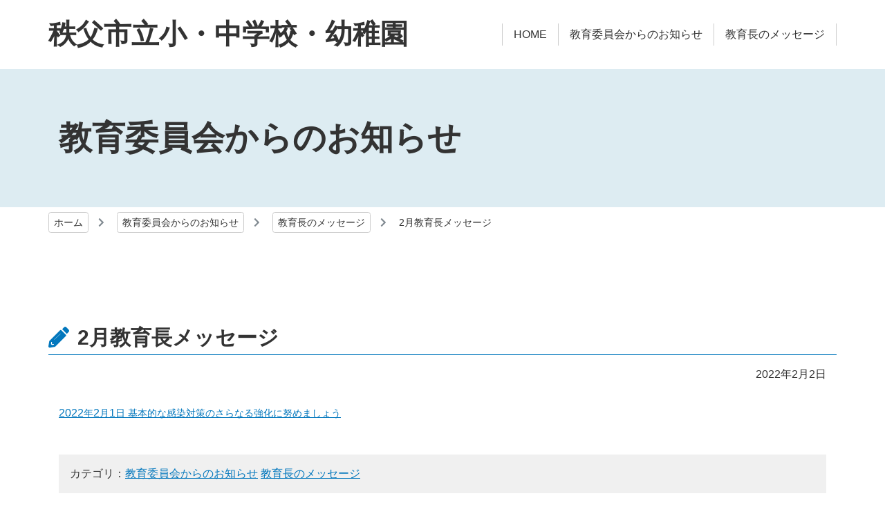

--- FILE ---
content_type: text/html; charset=UTF-8
request_url: https://www.city-chichibu.ed.jp/blog/2022/02/145/
body_size: 8555
content:
<!DOCTYPE html>
<html lang="ja">

<head>
<meta http-equiv="Content-Type" content="text/html; charset=utf-8">
<meta name="viewport" content="width=device-width; initial-scale=1.0" >
<meta name="format-detection" content="telephone=no">
<link rel="shortcut icon" href="https://www.city-chichibu.ed.jp/wp-content/themes/tmp_home/favicon.ico" type="image/vnd.microsoft.icon" >
<link rel="icon" href="https://www.city-chichibu.ed.jp/wp-content/themes/tmp_home/favicon.ico" type="image/vnd.microsoft.icon" >

<title>秩父市立小・中学校・幼稚園</title>
<!--[if lt IE 9]><script src="https://www.city-chichibu.ed.jp/wp-content/themes/tmp_home/js/html5shiv.min.js"></script><![endif]-->
<title>2月教育長メッセージ | 秩父市立小・中学校・幼稚園</title>

		<!-- All in One SEO 4.9.3 - aioseo.com -->
	<meta name="robots" content="max-image-preview:large" />
	<meta name="author" content="nicename_gakkou"/>
	<link rel="canonical" href="https://www.city-chichibu.ed.jp/blog/2022/02/145/" />
	<meta name="generator" content="All in One SEO (AIOSEO) 4.9.3" />

		<!-- Google tag (gtag.js) -->
<script async src="https://www.googletagmanager.com/gtag/js?id=G-W21SRRW62Z"></script>
<script>
  window.dataLayer = window.dataLayer || [];
  function gtag(){dataLayer.push(arguments);}
  gtag('js', new Date());

  gtag('config', 'G-W21SRRW62Z');
</script>
		<meta property="og:locale" content="ja_JP" />
		<meta property="og:site_name" content="秩父市立小・中学校・幼稚園 | 秩父市の、小学校、中学校、幼稚園のWEBサイトです。" />
		<meta property="og:type" content="article" />
		<meta property="og:title" content="2月教育長メッセージ | 秩父市立小・中学校・幼稚園" />
		<meta property="og:url" content="https://www.city-chichibu.ed.jp/blog/2022/02/145/" />
		<meta property="article:published_time" content="2022-02-02T03:02:00+00:00" />
		<meta property="article:modified_time" content="2024-10-02T01:36:35+00:00" />
		<meta name="twitter:card" content="summary" />
		<meta name="twitter:title" content="2月教育長メッセージ | 秩父市立小・中学校・幼稚園" />
		<script type="application/ld+json" class="aioseo-schema">
			{"@context":"https:\/\/schema.org","@graph":[{"@type":"Article","@id":"https:\/\/www.city-chichibu.ed.jp\/blog\/2022\/02\/145\/#article","name":"2\u6708\u6559\u80b2\u9577\u30e1\u30c3\u30bb\u30fc\u30b8 | \u79e9\u7236\u5e02\u7acb\u5c0f\u30fb\u4e2d\u5b66\u6821\u30fb\u5e7c\u7a1a\u5712","headline":"2\u6708\u6559\u80b2\u9577\u30e1\u30c3\u30bb\u30fc\u30b8","author":{"@id":"https:\/\/www.city-chichibu.ed.jp\/blog\/author\/gakkoueditor\/#author"},"publisher":{"@id":"https:\/\/www.city-chichibu.ed.jp\/#organization"},"datePublished":"2022-02-02T12:02:00+09:00","dateModified":"2024-10-02T10:36:35+09:00","inLanguage":"ja","mainEntityOfPage":{"@id":"https:\/\/www.city-chichibu.ed.jp\/blog\/2022\/02\/145\/#webpage"},"isPartOf":{"@id":"https:\/\/www.city-chichibu.ed.jp\/blog\/2022\/02\/145\/#webpage"},"articleSection":"\u6559\u80b2\u59d4\u54e1\u4f1a\u304b\u3089\u306e\u304a\u77e5\u3089\u305b, \u6559\u80b2\u9577\u306e\u30e1\u30c3\u30bb\u30fc\u30b8"},{"@type":"BreadcrumbList","@id":"https:\/\/www.city-chichibu.ed.jp\/blog\/2022\/02\/145\/#breadcrumblist","itemListElement":[{"@type":"ListItem","@id":"https:\/\/www.city-chichibu.ed.jp#listItem","position":1,"name":"\u30db\u30fc\u30e0","item":"https:\/\/www.city-chichibu.ed.jp","nextItem":{"@type":"ListItem","@id":"https:\/\/www.city-chichibu.ed.jp\/blog\/category\/info\/#listItem","name":"\u6559\u80b2\u59d4\u54e1\u4f1a\u304b\u3089\u306e\u304a\u77e5\u3089\u305b"}},{"@type":"ListItem","@id":"https:\/\/www.city-chichibu.ed.jp\/blog\/category\/info\/#listItem","position":2,"name":"\u6559\u80b2\u59d4\u54e1\u4f1a\u304b\u3089\u306e\u304a\u77e5\u3089\u305b","item":"https:\/\/www.city-chichibu.ed.jp\/blog\/category\/info\/","nextItem":{"@type":"ListItem","@id":"https:\/\/www.city-chichibu.ed.jp\/blog\/2022\/02\/145\/#listItem","name":"2\u6708\u6559\u80b2\u9577\u30e1\u30c3\u30bb\u30fc\u30b8"},"previousItem":{"@type":"ListItem","@id":"https:\/\/www.city-chichibu.ed.jp#listItem","name":"\u30db\u30fc\u30e0"}},{"@type":"ListItem","@id":"https:\/\/www.city-chichibu.ed.jp\/blog\/2022\/02\/145\/#listItem","position":3,"name":"2\u6708\u6559\u80b2\u9577\u30e1\u30c3\u30bb\u30fc\u30b8","previousItem":{"@type":"ListItem","@id":"https:\/\/www.city-chichibu.ed.jp\/blog\/category\/info\/#listItem","name":"\u6559\u80b2\u59d4\u54e1\u4f1a\u304b\u3089\u306e\u304a\u77e5\u3089\u305b"}}]},{"@type":"Organization","@id":"https:\/\/www.city-chichibu.ed.jp\/#organization","name":"\u79e9\u7236\u5e02\u7acb\u5c0f\u30fb\u4e2d\u5b66\u6821\u30fb\u5e7c\u7a1a\u5712","description":"\u79e9\u7236\u5e02\u306e\u3001\u5c0f\u5b66\u6821\u3001\u4e2d\u5b66\u6821\u3001\u5e7c\u7a1a\u5712\u306eWEB\u30b5\u30a4\u30c8\u3067\u3059\u3002","url":"https:\/\/www.city-chichibu.ed.jp\/"},{"@type":"Person","@id":"https:\/\/www.city-chichibu.ed.jp\/blog\/author\/gakkoueditor\/#author","url":"https:\/\/www.city-chichibu.ed.jp\/blog\/author\/gakkoueditor\/","name":"nicename_gakkou","image":{"@type":"ImageObject","@id":"https:\/\/www.city-chichibu.ed.jp\/blog\/2022\/02\/145\/#authorImage","url":"https:\/\/secure.gravatar.com\/avatar\/19a8c7e7a2791c4faea80e7527150ec20921ae120b233ebbfd7b24fa8cbc52e0?s=96&d=mm&r=g","width":96,"height":96,"caption":"nicename_gakkou"}},{"@type":"WebPage","@id":"https:\/\/www.city-chichibu.ed.jp\/blog\/2022\/02\/145\/#webpage","url":"https:\/\/www.city-chichibu.ed.jp\/blog\/2022\/02\/145\/","name":"2\u6708\u6559\u80b2\u9577\u30e1\u30c3\u30bb\u30fc\u30b8 | \u79e9\u7236\u5e02\u7acb\u5c0f\u30fb\u4e2d\u5b66\u6821\u30fb\u5e7c\u7a1a\u5712","inLanguage":"ja","isPartOf":{"@id":"https:\/\/www.city-chichibu.ed.jp\/#website"},"breadcrumb":{"@id":"https:\/\/www.city-chichibu.ed.jp\/blog\/2022\/02\/145\/#breadcrumblist"},"author":{"@id":"https:\/\/www.city-chichibu.ed.jp\/blog\/author\/gakkoueditor\/#author"},"creator":{"@id":"https:\/\/www.city-chichibu.ed.jp\/blog\/author\/gakkoueditor\/#author"},"datePublished":"2022-02-02T12:02:00+09:00","dateModified":"2024-10-02T10:36:35+09:00"},{"@type":"WebSite","@id":"https:\/\/www.city-chichibu.ed.jp\/#website","url":"https:\/\/www.city-chichibu.ed.jp\/","name":"\u79e9\u7236\u5e02\u7acb\u5c0f\u30fb\u4e2d\u5b66\u6821\u30fb\u5e7c\u7a1a\u5712","description":"\u79e9\u7236\u5e02\u306e\u3001\u5c0f\u5b66\u6821\u3001\u4e2d\u5b66\u6821\u3001\u5e7c\u7a1a\u5712\u306eWEB\u30b5\u30a4\u30c8\u3067\u3059\u3002","inLanguage":"ja","publisher":{"@id":"https:\/\/www.city-chichibu.ed.jp\/#organization"}}]}
		</script>
		<!-- All in One SEO -->

<link rel="alternate" title="oEmbed (JSON)" type="application/json+oembed" href="https://www.city-chichibu.ed.jp/wp-json/oembed/1.0/embed?url=https%3A%2F%2Fwww.city-chichibu.ed.jp%2Fblog%2F2022%2F02%2F145%2F" />
<link rel="alternate" title="oEmbed (XML)" type="text/xml+oembed" href="https://www.city-chichibu.ed.jp/wp-json/oembed/1.0/embed?url=https%3A%2F%2Fwww.city-chichibu.ed.jp%2Fblog%2F2022%2F02%2F145%2F&#038;format=xml" />
<style id='wp-img-auto-sizes-contain-inline-css' type='text/css'>
img:is([sizes=auto i],[sizes^="auto," i]){contain-intrinsic-size:3000px 1500px}
/*# sourceURL=wp-img-auto-sizes-contain-inline-css */
</style>
<style id='wp-emoji-styles-inline-css' type='text/css'>

	img.wp-smiley, img.emoji {
		display: inline !important;
		border: none !important;
		box-shadow: none !important;
		height: 1em !important;
		width: 1em !important;
		margin: 0 0.07em !important;
		vertical-align: -0.1em !important;
		background: none !important;
		padding: 0 !important;
	}
/*# sourceURL=wp-emoji-styles-inline-css */
</style>
<style id='wp-block-library-inline-css' type='text/css'>
:root{--wp-block-synced-color:#7a00df;--wp-block-synced-color--rgb:122,0,223;--wp-bound-block-color:var(--wp-block-synced-color);--wp-editor-canvas-background:#ddd;--wp-admin-theme-color:#007cba;--wp-admin-theme-color--rgb:0,124,186;--wp-admin-theme-color-darker-10:#006ba1;--wp-admin-theme-color-darker-10--rgb:0,107,160.5;--wp-admin-theme-color-darker-20:#005a87;--wp-admin-theme-color-darker-20--rgb:0,90,135;--wp-admin-border-width-focus:2px}@media (min-resolution:192dpi){:root{--wp-admin-border-width-focus:1.5px}}.wp-element-button{cursor:pointer}:root .has-very-light-gray-background-color{background-color:#eee}:root .has-very-dark-gray-background-color{background-color:#313131}:root .has-very-light-gray-color{color:#eee}:root .has-very-dark-gray-color{color:#313131}:root .has-vivid-green-cyan-to-vivid-cyan-blue-gradient-background{background:linear-gradient(135deg,#00d084,#0693e3)}:root .has-purple-crush-gradient-background{background:linear-gradient(135deg,#34e2e4,#4721fb 50%,#ab1dfe)}:root .has-hazy-dawn-gradient-background{background:linear-gradient(135deg,#faaca8,#dad0ec)}:root .has-subdued-olive-gradient-background{background:linear-gradient(135deg,#fafae1,#67a671)}:root .has-atomic-cream-gradient-background{background:linear-gradient(135deg,#fdd79a,#004a59)}:root .has-nightshade-gradient-background{background:linear-gradient(135deg,#330968,#31cdcf)}:root .has-midnight-gradient-background{background:linear-gradient(135deg,#020381,#2874fc)}:root{--wp--preset--font-size--normal:16px;--wp--preset--font-size--huge:42px}.has-regular-font-size{font-size:1em}.has-larger-font-size{font-size:2.625em}.has-normal-font-size{font-size:var(--wp--preset--font-size--normal)}.has-huge-font-size{font-size:var(--wp--preset--font-size--huge)}.has-text-align-center{text-align:center}.has-text-align-left{text-align:left}.has-text-align-right{text-align:right}.has-fit-text{white-space:nowrap!important}#end-resizable-editor-section{display:none}.aligncenter{clear:both}.items-justified-left{justify-content:flex-start}.items-justified-center{justify-content:center}.items-justified-right{justify-content:flex-end}.items-justified-space-between{justify-content:space-between}.screen-reader-text{border:0;clip-path:inset(50%);height:1px;margin:-1px;overflow:hidden;padding:0;position:absolute;width:1px;word-wrap:normal!important}.screen-reader-text:focus{background-color:#ddd;clip-path:none;color:#444;display:block;font-size:1em;height:auto;left:5px;line-height:normal;padding:15px 23px 14px;text-decoration:none;top:5px;width:auto;z-index:100000}html :where(.has-border-color){border-style:solid}html :where([style*=border-top-color]){border-top-style:solid}html :where([style*=border-right-color]){border-right-style:solid}html :where([style*=border-bottom-color]){border-bottom-style:solid}html :where([style*=border-left-color]){border-left-style:solid}html :where([style*=border-width]){border-style:solid}html :where([style*=border-top-width]){border-top-style:solid}html :where([style*=border-right-width]){border-right-style:solid}html :where([style*=border-bottom-width]){border-bottom-style:solid}html :where([style*=border-left-width]){border-left-style:solid}html :where(img[class*=wp-image-]){height:auto;max-width:100%}:where(figure){margin:0 0 1em}html :where(.is-position-sticky){--wp-admin--admin-bar--position-offset:var(--wp-admin--admin-bar--height,0px)}@media screen and (max-width:600px){html :where(.is-position-sticky){--wp-admin--admin-bar--position-offset:0px}}

/*# sourceURL=wp-block-library-inline-css */
</style><style id='global-styles-inline-css' type='text/css'>
:root{--wp--preset--aspect-ratio--square: 1;--wp--preset--aspect-ratio--4-3: 4/3;--wp--preset--aspect-ratio--3-4: 3/4;--wp--preset--aspect-ratio--3-2: 3/2;--wp--preset--aspect-ratio--2-3: 2/3;--wp--preset--aspect-ratio--16-9: 16/9;--wp--preset--aspect-ratio--9-16: 9/16;--wp--preset--color--black: #000000;--wp--preset--color--cyan-bluish-gray: #abb8c3;--wp--preset--color--white: #ffffff;--wp--preset--color--pale-pink: #f78da7;--wp--preset--color--vivid-red: #cf2e2e;--wp--preset--color--luminous-vivid-orange: #ff6900;--wp--preset--color--luminous-vivid-amber: #fcb900;--wp--preset--color--light-green-cyan: #7bdcb5;--wp--preset--color--vivid-green-cyan: #00d084;--wp--preset--color--pale-cyan-blue: #8ed1fc;--wp--preset--color--vivid-cyan-blue: #0693e3;--wp--preset--color--vivid-purple: #9b51e0;--wp--preset--gradient--vivid-cyan-blue-to-vivid-purple: linear-gradient(135deg,rgb(6,147,227) 0%,rgb(155,81,224) 100%);--wp--preset--gradient--light-green-cyan-to-vivid-green-cyan: linear-gradient(135deg,rgb(122,220,180) 0%,rgb(0,208,130) 100%);--wp--preset--gradient--luminous-vivid-amber-to-luminous-vivid-orange: linear-gradient(135deg,rgb(252,185,0) 0%,rgb(255,105,0) 100%);--wp--preset--gradient--luminous-vivid-orange-to-vivid-red: linear-gradient(135deg,rgb(255,105,0) 0%,rgb(207,46,46) 100%);--wp--preset--gradient--very-light-gray-to-cyan-bluish-gray: linear-gradient(135deg,rgb(238,238,238) 0%,rgb(169,184,195) 100%);--wp--preset--gradient--cool-to-warm-spectrum: linear-gradient(135deg,rgb(74,234,220) 0%,rgb(151,120,209) 20%,rgb(207,42,186) 40%,rgb(238,44,130) 60%,rgb(251,105,98) 80%,rgb(254,248,76) 100%);--wp--preset--gradient--blush-light-purple: linear-gradient(135deg,rgb(255,206,236) 0%,rgb(152,150,240) 100%);--wp--preset--gradient--blush-bordeaux: linear-gradient(135deg,rgb(254,205,165) 0%,rgb(254,45,45) 50%,rgb(107,0,62) 100%);--wp--preset--gradient--luminous-dusk: linear-gradient(135deg,rgb(255,203,112) 0%,rgb(199,81,192) 50%,rgb(65,88,208) 100%);--wp--preset--gradient--pale-ocean: linear-gradient(135deg,rgb(255,245,203) 0%,rgb(182,227,212) 50%,rgb(51,167,181) 100%);--wp--preset--gradient--electric-grass: linear-gradient(135deg,rgb(202,248,128) 0%,rgb(113,206,126) 100%);--wp--preset--gradient--midnight: linear-gradient(135deg,rgb(2,3,129) 0%,rgb(40,116,252) 100%);--wp--preset--font-size--small: 13px;--wp--preset--font-size--medium: 20px;--wp--preset--font-size--large: 36px;--wp--preset--font-size--x-large: 42px;--wp--preset--spacing--20: 0.44rem;--wp--preset--spacing--30: 0.67rem;--wp--preset--spacing--40: 1rem;--wp--preset--spacing--50: 1.5rem;--wp--preset--spacing--60: 2.25rem;--wp--preset--spacing--70: 3.38rem;--wp--preset--spacing--80: 5.06rem;--wp--preset--shadow--natural: 6px 6px 9px rgba(0, 0, 0, 0.2);--wp--preset--shadow--deep: 12px 12px 50px rgba(0, 0, 0, 0.4);--wp--preset--shadow--sharp: 6px 6px 0px rgba(0, 0, 0, 0.2);--wp--preset--shadow--outlined: 6px 6px 0px -3px rgb(255, 255, 255), 6px 6px rgb(0, 0, 0);--wp--preset--shadow--crisp: 6px 6px 0px rgb(0, 0, 0);}:where(.is-layout-flex){gap: 0.5em;}:where(.is-layout-grid){gap: 0.5em;}body .is-layout-flex{display: flex;}.is-layout-flex{flex-wrap: wrap;align-items: center;}.is-layout-flex > :is(*, div){margin: 0;}body .is-layout-grid{display: grid;}.is-layout-grid > :is(*, div){margin: 0;}:where(.wp-block-columns.is-layout-flex){gap: 2em;}:where(.wp-block-columns.is-layout-grid){gap: 2em;}:where(.wp-block-post-template.is-layout-flex){gap: 1.25em;}:where(.wp-block-post-template.is-layout-grid){gap: 1.25em;}.has-black-color{color: var(--wp--preset--color--black) !important;}.has-cyan-bluish-gray-color{color: var(--wp--preset--color--cyan-bluish-gray) !important;}.has-white-color{color: var(--wp--preset--color--white) !important;}.has-pale-pink-color{color: var(--wp--preset--color--pale-pink) !important;}.has-vivid-red-color{color: var(--wp--preset--color--vivid-red) !important;}.has-luminous-vivid-orange-color{color: var(--wp--preset--color--luminous-vivid-orange) !important;}.has-luminous-vivid-amber-color{color: var(--wp--preset--color--luminous-vivid-amber) !important;}.has-light-green-cyan-color{color: var(--wp--preset--color--light-green-cyan) !important;}.has-vivid-green-cyan-color{color: var(--wp--preset--color--vivid-green-cyan) !important;}.has-pale-cyan-blue-color{color: var(--wp--preset--color--pale-cyan-blue) !important;}.has-vivid-cyan-blue-color{color: var(--wp--preset--color--vivid-cyan-blue) !important;}.has-vivid-purple-color{color: var(--wp--preset--color--vivid-purple) !important;}.has-black-background-color{background-color: var(--wp--preset--color--black) !important;}.has-cyan-bluish-gray-background-color{background-color: var(--wp--preset--color--cyan-bluish-gray) !important;}.has-white-background-color{background-color: var(--wp--preset--color--white) !important;}.has-pale-pink-background-color{background-color: var(--wp--preset--color--pale-pink) !important;}.has-vivid-red-background-color{background-color: var(--wp--preset--color--vivid-red) !important;}.has-luminous-vivid-orange-background-color{background-color: var(--wp--preset--color--luminous-vivid-orange) !important;}.has-luminous-vivid-amber-background-color{background-color: var(--wp--preset--color--luminous-vivid-amber) !important;}.has-light-green-cyan-background-color{background-color: var(--wp--preset--color--light-green-cyan) !important;}.has-vivid-green-cyan-background-color{background-color: var(--wp--preset--color--vivid-green-cyan) !important;}.has-pale-cyan-blue-background-color{background-color: var(--wp--preset--color--pale-cyan-blue) !important;}.has-vivid-cyan-blue-background-color{background-color: var(--wp--preset--color--vivid-cyan-blue) !important;}.has-vivid-purple-background-color{background-color: var(--wp--preset--color--vivid-purple) !important;}.has-black-border-color{border-color: var(--wp--preset--color--black) !important;}.has-cyan-bluish-gray-border-color{border-color: var(--wp--preset--color--cyan-bluish-gray) !important;}.has-white-border-color{border-color: var(--wp--preset--color--white) !important;}.has-pale-pink-border-color{border-color: var(--wp--preset--color--pale-pink) !important;}.has-vivid-red-border-color{border-color: var(--wp--preset--color--vivid-red) !important;}.has-luminous-vivid-orange-border-color{border-color: var(--wp--preset--color--luminous-vivid-orange) !important;}.has-luminous-vivid-amber-border-color{border-color: var(--wp--preset--color--luminous-vivid-amber) !important;}.has-light-green-cyan-border-color{border-color: var(--wp--preset--color--light-green-cyan) !important;}.has-vivid-green-cyan-border-color{border-color: var(--wp--preset--color--vivid-green-cyan) !important;}.has-pale-cyan-blue-border-color{border-color: var(--wp--preset--color--pale-cyan-blue) !important;}.has-vivid-cyan-blue-border-color{border-color: var(--wp--preset--color--vivid-cyan-blue) !important;}.has-vivid-purple-border-color{border-color: var(--wp--preset--color--vivid-purple) !important;}.has-vivid-cyan-blue-to-vivid-purple-gradient-background{background: var(--wp--preset--gradient--vivid-cyan-blue-to-vivid-purple) !important;}.has-light-green-cyan-to-vivid-green-cyan-gradient-background{background: var(--wp--preset--gradient--light-green-cyan-to-vivid-green-cyan) !important;}.has-luminous-vivid-amber-to-luminous-vivid-orange-gradient-background{background: var(--wp--preset--gradient--luminous-vivid-amber-to-luminous-vivid-orange) !important;}.has-luminous-vivid-orange-to-vivid-red-gradient-background{background: var(--wp--preset--gradient--luminous-vivid-orange-to-vivid-red) !important;}.has-very-light-gray-to-cyan-bluish-gray-gradient-background{background: var(--wp--preset--gradient--very-light-gray-to-cyan-bluish-gray) !important;}.has-cool-to-warm-spectrum-gradient-background{background: var(--wp--preset--gradient--cool-to-warm-spectrum) !important;}.has-blush-light-purple-gradient-background{background: var(--wp--preset--gradient--blush-light-purple) !important;}.has-blush-bordeaux-gradient-background{background: var(--wp--preset--gradient--blush-bordeaux) !important;}.has-luminous-dusk-gradient-background{background: var(--wp--preset--gradient--luminous-dusk) !important;}.has-pale-ocean-gradient-background{background: var(--wp--preset--gradient--pale-ocean) !important;}.has-electric-grass-gradient-background{background: var(--wp--preset--gradient--electric-grass) !important;}.has-midnight-gradient-background{background: var(--wp--preset--gradient--midnight) !important;}.has-small-font-size{font-size: var(--wp--preset--font-size--small) !important;}.has-medium-font-size{font-size: var(--wp--preset--font-size--medium) !important;}.has-large-font-size{font-size: var(--wp--preset--font-size--large) !important;}.has-x-large-font-size{font-size: var(--wp--preset--font-size--x-large) !important;}
/*# sourceURL=global-styles-inline-css */
</style>

<style id='classic-theme-styles-inline-css' type='text/css'>
/*! This file is auto-generated */
.wp-block-button__link{color:#fff;background-color:#32373c;border-radius:9999px;box-shadow:none;text-decoration:none;padding:calc(.667em + 2px) calc(1.333em + 2px);font-size:1.125em}.wp-block-file__button{background:#32373c;color:#fff;text-decoration:none}
/*# sourceURL=/wp-includes/css/classic-themes.min.css */
</style>
<link rel='stylesheet' id='fancybox-css' href='https://www.city-chichibu.ed.jp/wp-content/plugins/easy-fancybox/fancybox/1.5.4/jquery.fancybox.min.css?ver=6.9' type='text/css' media='screen' />
<link rel='stylesheet' id='wp-pagenavi-css' href='https://www.city-chichibu.ed.jp/wp-content/plugins/wp-pagenavi/pagenavi-css.css?ver=2.70' type='text/css' media='all' />
<link rel='stylesheet' id='tablepress-default-css' href='https://www.city-chichibu.ed.jp/wp-content/plugins/tablepress/css/build/default.css?ver=3.2.6' type='text/css' media='all' />
<script type="text/javascript" src="https://www.city-chichibu.ed.jp/wp-includes/js/jquery/jquery.min.js?ver=3.7.1" id="jquery-core-js"></script>
<script type="text/javascript" src="https://www.city-chichibu.ed.jp/wp-includes/js/jquery/jquery-migrate.min.js?ver=3.4.1" id="jquery-migrate-js"></script>
<link rel="https://api.w.org/" href="https://www.city-chichibu.ed.jp/wp-json/" /><link rel="alternate" title="JSON" type="application/json" href="https://www.city-chichibu.ed.jp/wp-json/wp/v2/posts/145" /><link rel="EditURI" type="application/rsd+xml" title="RSD" href="https://www.city-chichibu.ed.jp/xmlrpc.php?rsd" />
<link rel='shortlink' href='https://www.city-chichibu.ed.jp/?p=145' />

<link href="https://www.city-chichibu.ed.jp/wp-content/themes/tmp_home/css/style.css?20201008150000" rel="stylesheet" type="text/css">

</head>

<body>
	<div id="wrap">
		<header>
			<div>
				<h1><a href="/">秩父市立小・中学校・幼稚園</a></h1>
				<nav id="menu-01">
					<ul>
						<li><a href="/" >HOME</a></li>
						<li><a href="/blog/category/info/" >教育委員会からのお知らせ</a></li>
						<li><a href="/blog/category/message/" >教育長のメッセージ</a></li>
					</ul>
				</nav>
			</div>
		</header>
		<div id="contents-title">
			<div class="container">
				<h2>
					教育委員会からのお知らせ				</h2>
			</div>
		</div>
		<nav id="pankuzu">
			<div class="container">
				<ul>
					<li><a href="https://www.city-chichibu.ed.jp/">ホーム</a></li>
					<li><a href='https://www.city-chichibu.ed.jp/blog/category/info/'>教育委員会からのお知らせ</a></li>
<li><a href='https://www.city-chichibu.ed.jp/blog/category/message/'>教育長のメッセージ</a></li>
<li><span>2月教育長メッセージ</span></li>				</ul>
			</div>
		</nav>
		<div id="contents">
						<section class="box-section container">
				<h3 class="cap-subhead">2月教育長メッセージ</h3>
				<div class="container-fluid">
					<p class='text-right'>2022年2月2日</p>
					<div id="normalize-post" class="cf">
						<div>
<p><a href="http://www.city.chichibu.lg.jp/item/24033.html#moduleid14663"><span>2022</span><span style="font-family: 'ＭＳ 明朝';font-size: 10.5pt">年</span><span>2</span><span style="font-family: 'ＭＳ 明朝';font-size: 10.5pt">月</span><span>1</span><span style="font-family: 'ＭＳ 明朝';font-size: 10.5pt">日 基本的な感染対策のさらなる強化に努めましょう</span></a></p>
</div>
					</div>
										<div class='m-t-2 p-a-1 bg-sub text-body-color'>カテゴリ：<a href='https://www.city-chichibu.ed.jp/blog/category/info/'>教育委員会からのお知らせ</a>
<a href='https://www.city-chichibu.ed.jp/blog/category/message/'>教育長のメッセージ</a>
</div><div class="btn-group w-100p m-t-3"><a href='https://www.city-chichibu.ed.jp/blog/2022/01/140/' class='btn-a icon-arrow-circle-left'>前の記事</a><a href='https://www.city-chichibu.ed.jp/blog/category/info/' class='btn-a icon-list'>教育委員会からのお知らせの一覧へ</a><a href='https://www.city-chichibu.ed.jp/blog/2022/03/151/' class='btn-a icon-arrow-circle-right'>次の記事</a></div>				</div>
			</section>
					</div>

		<footer>
			<div class="container">
				<nav id="menu-01">
					<ul>
						<li><a href="/" >HOME</a></li>
						<li><a href="/privacy/" >プライバシーポリシー</a></li>
						<li><a href="/disclaimer/" >免責事項</a></li>
						<li class="hidden_pc"><a>&nbsp;</a></li>
					</ul>
				</nav>
			</div>
			<h6>
				Copyright© City of CHICHIBU All Rights Reserved.<span class="br_sp"></span>
				掲載記事、写真の無断転載を禁止します。
			</h6>
		</footer>
	</div>
	<a class="btn-pagetop"><i class="icon-chevron-circle-up"></i></a>
	<div id="preloader"><i class="icon-circle-notch"></i></div>

<script src="https://www.city-chichibu.ed.jp/wp-content/themes/tmp_home/js/jquery.min.js"></script>

<script type="speculationrules">
{"prefetch":[{"source":"document","where":{"and":[{"href_matches":"/*"},{"not":{"href_matches":["/wp-*.php","/wp-admin/*","/wp-content/uploads/*","/wp-content/*","/wp-content/plugins/*","/wp-content/themes/tmp_home/*","/*\\?(.+)"]}},{"not":{"selector_matches":"a[rel~=\"nofollow\"]"}},{"not":{"selector_matches":".no-prefetch, .no-prefetch a"}}]},"eagerness":"conservative"}]}
</script>
<script type="text/javascript" src="https://www.city-chichibu.ed.jp/wp-content/plugins/easy-fancybox/vendor/purify.min.js?ver=6.9" id="fancybox-purify-js"></script>
<script type="text/javascript" id="jquery-fancybox-js-extra">
/* <![CDATA[ */
var efb_i18n = {"close":"Close","next":"Next","prev":"Previous","startSlideshow":"Start slideshow","toggleSize":"Toggle size"};
//# sourceURL=jquery-fancybox-js-extra
/* ]]> */
</script>
<script type="text/javascript" src="https://www.city-chichibu.ed.jp/wp-content/plugins/easy-fancybox/fancybox/1.5.4/jquery.fancybox.min.js?ver=6.9" id="jquery-fancybox-js"></script>
<script type="text/javascript" id="jquery-fancybox-js-after">
/* <![CDATA[ */
var fb_timeout, fb_opts={'autoScale':true,'showCloseButton':true,'margin':20,'pixelRatio':'false','centerOnScroll':false,'enableEscapeButton':true,'overlayShow':true,'hideOnOverlayClick':true,'minVpHeight':320,'disableCoreLightbox':'true','enableBlockControls':'true','fancybox_openBlockControls':'true' };
if(typeof easy_fancybox_handler==='undefined'){
var easy_fancybox_handler=function(){
jQuery([".nolightbox","a.wp-block-file__button","a.pin-it-button","a[href*='pinterest.com\/pin\/create']","a[href*='facebook.com\/share']","a[href*='twitter.com\/share']"].join(',')).addClass('nofancybox');
jQuery('a.fancybox-close').on('click',function(e){e.preventDefault();jQuery.fancybox.close()});
/* IMG */
						var unlinkedImageBlocks=jQuery(".wp-block-image > img:not(.nofancybox,figure.nofancybox>img)");
						unlinkedImageBlocks.wrap(function() {
							var href = jQuery( this ).attr( "src" );
							return "<a href='" + href + "'></a>";
						});
var fb_IMG_select=jQuery('a[href*=".jpg" i]:not(.nofancybox,li.nofancybox>a,figure.nofancybox>a),area[href*=".jpg" i]:not(.nofancybox),a[href*=".png" i]:not(.nofancybox,li.nofancybox>a,figure.nofancybox>a),area[href*=".png" i]:not(.nofancybox),a[href*=".webp" i]:not(.nofancybox,li.nofancybox>a,figure.nofancybox>a),area[href*=".webp" i]:not(.nofancybox),a[href*=".jpeg" i]:not(.nofancybox,li.nofancybox>a,figure.nofancybox>a),area[href*=".jpeg" i]:not(.nofancybox)');
fb_IMG_select.addClass('fancybox image');
var fb_IMG_sections=jQuery('.gallery,.wp-block-gallery,.tiled-gallery,.wp-block-jetpack-tiled-gallery,.ngg-galleryoverview,.ngg-imagebrowser,.nextgen_pro_blog_gallery,.nextgen_pro_film,.nextgen_pro_horizontal_filmstrip,.ngg-pro-masonry-wrapper,.ngg-pro-mosaic-container,.nextgen_pro_sidescroll,.nextgen_pro_slideshow,.nextgen_pro_thumbnail_grid,.tiled-gallery');
fb_IMG_sections.each(function(){jQuery(this).find(fb_IMG_select).attr('rel','gallery-'+fb_IMG_sections.index(this));});
jQuery('a.fancybox,area.fancybox,.fancybox>a').each(function(){jQuery(this).fancybox(jQuery.extend(true,{},fb_opts,{'transition':'elastic','transitionIn':'elastic','transitionOut':'elastic','opacity':false,'hideOnContentClick':false,'titleShow':true,'titlePosition':'over','titleFromAlt':true,'showNavArrows':true,'enableKeyboardNav':true,'cyclic':false,'mouseWheel':'false','changeSpeed':250,'changeFade':300}))});
};};
jQuery(easy_fancybox_handler);jQuery(document).on('post-load',easy_fancybox_handler);

//# sourceURL=jquery-fancybox-js-after
/* ]]> */
</script>
<script type="text/javascript" src="https://www.city-chichibu.ed.jp/wp-content/plugins/easy-fancybox/vendor/jquery.easing.min.js?ver=1.4.1" id="jquery-easing-js"></script>
<script id="wp-emoji-settings" type="application/json">
{"baseUrl":"https://s.w.org/images/core/emoji/17.0.2/72x72/","ext":".png","svgUrl":"https://s.w.org/images/core/emoji/17.0.2/svg/","svgExt":".svg","source":{"concatemoji":"https://www.city-chichibu.ed.jp/wp-includes/js/wp-emoji-release.min.js?ver=6.9"}}
</script>
<script type="module">
/* <![CDATA[ */
/*! This file is auto-generated */
const a=JSON.parse(document.getElementById("wp-emoji-settings").textContent),o=(window._wpemojiSettings=a,"wpEmojiSettingsSupports"),s=["flag","emoji"];function i(e){try{var t={supportTests:e,timestamp:(new Date).valueOf()};sessionStorage.setItem(o,JSON.stringify(t))}catch(e){}}function c(e,t,n){e.clearRect(0,0,e.canvas.width,e.canvas.height),e.fillText(t,0,0);t=new Uint32Array(e.getImageData(0,0,e.canvas.width,e.canvas.height).data);e.clearRect(0,0,e.canvas.width,e.canvas.height),e.fillText(n,0,0);const a=new Uint32Array(e.getImageData(0,0,e.canvas.width,e.canvas.height).data);return t.every((e,t)=>e===a[t])}function p(e,t){e.clearRect(0,0,e.canvas.width,e.canvas.height),e.fillText(t,0,0);var n=e.getImageData(16,16,1,1);for(let e=0;e<n.data.length;e++)if(0!==n.data[e])return!1;return!0}function u(e,t,n,a){switch(t){case"flag":return n(e,"\ud83c\udff3\ufe0f\u200d\u26a7\ufe0f","\ud83c\udff3\ufe0f\u200b\u26a7\ufe0f")?!1:!n(e,"\ud83c\udde8\ud83c\uddf6","\ud83c\udde8\u200b\ud83c\uddf6")&&!n(e,"\ud83c\udff4\udb40\udc67\udb40\udc62\udb40\udc65\udb40\udc6e\udb40\udc67\udb40\udc7f","\ud83c\udff4\u200b\udb40\udc67\u200b\udb40\udc62\u200b\udb40\udc65\u200b\udb40\udc6e\u200b\udb40\udc67\u200b\udb40\udc7f");case"emoji":return!a(e,"\ud83e\u1fac8")}return!1}function f(e,t,n,a){let r;const o=(r="undefined"!=typeof WorkerGlobalScope&&self instanceof WorkerGlobalScope?new OffscreenCanvas(300,150):document.createElement("canvas")).getContext("2d",{willReadFrequently:!0}),s=(o.textBaseline="top",o.font="600 32px Arial",{});return e.forEach(e=>{s[e]=t(o,e,n,a)}),s}function r(e){var t=document.createElement("script");t.src=e,t.defer=!0,document.head.appendChild(t)}a.supports={everything:!0,everythingExceptFlag:!0},new Promise(t=>{let n=function(){try{var e=JSON.parse(sessionStorage.getItem(o));if("object"==typeof e&&"number"==typeof e.timestamp&&(new Date).valueOf()<e.timestamp+604800&&"object"==typeof e.supportTests)return e.supportTests}catch(e){}return null}();if(!n){if("undefined"!=typeof Worker&&"undefined"!=typeof OffscreenCanvas&&"undefined"!=typeof URL&&URL.createObjectURL&&"undefined"!=typeof Blob)try{var e="postMessage("+f.toString()+"("+[JSON.stringify(s),u.toString(),c.toString(),p.toString()].join(",")+"));",a=new Blob([e],{type:"text/javascript"});const r=new Worker(URL.createObjectURL(a),{name:"wpTestEmojiSupports"});return void(r.onmessage=e=>{i(n=e.data),r.terminate(),t(n)})}catch(e){}i(n=f(s,u,c,p))}t(n)}).then(e=>{for(const n in e)a.supports[n]=e[n],a.supports.everything=a.supports.everything&&a.supports[n],"flag"!==n&&(a.supports.everythingExceptFlag=a.supports.everythingExceptFlag&&a.supports[n]);var t;a.supports.everythingExceptFlag=a.supports.everythingExceptFlag&&!a.supports.flag,a.supports.everything||((t=a.source||{}).concatemoji?r(t.concatemoji):t.wpemoji&&t.twemoji&&(r(t.twemoji),r(t.wpemoji)))});
//# sourceURL=https://www.city-chichibu.ed.jp/wp-includes/js/wp-emoji-loader.min.js
/* ]]> */
</script>

<script src="https://www.city-chichibu.ed.jp/wp-content/themes/tmp_home/js/common.min.js"></script>
</body>

--- FILE ---
content_type: text/css
request_url: https://www.city-chichibu.ed.jp/wp-content/themes/tmp_home/css/style.css?20201008150000
body_size: 23750
content:
@font-face{font-family:'fontello';src:url("../../font/fontello.woff2?67919591") format("woff2"),url("../../font/fontello.woff?67919591") format("woff"),url("../../font/fontello.ttf?67919591") format("truetype"),url("../../font/fontello.svg?67919591#fontello") format("svg");font-weight:normal;font-style:normal}/*! normalize.css v3.0.2 | MIT License | git.io/normalize */html{font-family:sans-serif;-ms-text-size-adjust:100%;-webkit-text-size-adjust:100%}body{margin:0}article,aside,details,figcaption,figure,footer,header,hgroup,main,menu,nav,section,summary{display:block}audio,canvas,progress,video{display:inline-block;vertical-align:baseline}audio:not([controls]){display:none;height:0}[hidden],template{display:none}a{background-color:transparent}a:active,a:hover{outline:0}abbr[title]{border-bottom:1px dotted}b,strong{font-weight:bold}dfn{font-style:italic}h1{font-size:2em;margin:0.67em 0}mark{background:#ff0;color:#000}small{font-size:80%}sub,sup{font-size:75%;line-height:0;position:relative;vertical-align:baseline}sup{top:-0.5em}sub{bottom:-0.25em}img{border:0}svg:not(:root){overflow:hidden}figure{margin:1em 40px}hr{-webkit-box-sizing:content-box;box-sizing:content-box;height:0}pre{overflow:auto}code,kbd,pre,samp{font-family:monospace, monospace;font-size:1em}button,input,optgroup,select,textarea{color:inherit;font:inherit;margin:0}button{overflow:visible}button,select{text-transform:none}button,html input[type="button"],input[type="reset"],input[type="submit"]{-webkit-appearance:button;cursor:pointer}button[disabled],html input[disabled]{cursor:default}button::-moz-focus-inner,input::-moz-focus-inner{border:0;padding:0}input{line-height:normal}input[type="checkbox"],input[type="radio"]{-webkit-box-sizing:border-box;box-sizing:border-box;padding:0}input[type="number"]::-webkit-inner-spin-button,input[type="number"]::-webkit-outer-spin-button{height:auto}input[type="search"]{-webkit-appearance:textfield;-webkit-box-sizing:content-box;box-sizing:content-box}input[type="search"]::-webkit-search-cancel-button,input[type="search"]::-webkit-search-decoration{-webkit-appearance:none}fieldset{border:1px solid #c0c0c0;margin:0 2px;padding:0.35em 0.625em 0.75em}legend{border:0;padding:0}textarea{overflow:auto}optgroup{font-weight:bold}table{border-collapse:collapse;border-spacing:0}td,th{padding:0}*{-webkit-box-sizing:border-box;box-sizing:border-box}div,ul,dl,dt,dd,h1,h2,h3,h4,h5,h6{margin:0px;padding:0px}h1,h2,h3,h4,h5,h6{margin-bottom:0.5em}ul{list-style:none}img{vertical-align:bottom}html{font-size:62.5%}body{font-size:16px;font-size:1.6rem;line-height:1.5;font-family:"メイリオ", Meiryo, Osaka, "ＭＳ Ｐゴシック", "MS PGothic", sans-serif;margin:0px;padding:0px;color:#333;background-color:#fff}a{color:#0277bd}a:hover{color:#0fa4fc}input,select,textarea{border:1px solid #ccc;padding:0.375em 0.75em;background:#fff;border-radius:0.25em}input:focus,select:focus,textarea:focus{background:#f0f0f0;border-color:#0277bd}input[placeholder],select[placeholder],textarea[placeholder]{color:#595959}[type="text"],[type="search"],[type="tel"],[type="url"],[type="email"],textarea{width:100%}form label{display:inline-block}input,input:hover,input:focus,select,select:hover,select:focus{-webkit-transition:all 0.5s ease;-o-transition:all 0.5s ease;transition:all 0.5s ease}.readonly{border:none}.readonly:focus{background:#fff}.cf7-list-block .wpcf7-list-item{display:block}th,td{padding:10px 10px;border-left:#ccc solid 1px;border-bottom:#a6a6a6 solid 1px}th:last-child,td:last-child{border-right:#ccc solid 1px}tr:first-child th,tr:first-child td{border-top:#a6a6a6 solid 1px}thead th,thead td{border-top:#a6a6a6 solid 1px;border-bottom:none}table{border-collapse:separate;border-spacing:0}table caption{font-size:24px;font-size:2.4rem;margin-bottom:0.5em;text-align:left;font-weight:bold}table thead th,table thead td{background:#ddecf2;vertical-align:middle;text-align:center;font-weight:bold}table tbody th,table tbody td.th{font-weight:bold;background:#f0f0f0;vertical-align:middle}table tbody td{background:rgba(0,0,0,0)}table tbody td p:first-of-type{margin-top:0}table tbody td p:last-of-type{margin-bottom:0}table.table-hover>tbody>tr:hover>th,table.table-hover>tbody>tr:hover>td.th{background:#d7d7d7}table.table-hover>tbody>tr:hover>td{background:#e6e6e6}.table-responsive{display:block;width:100%;min-height:0.01%;overflow-x:auto}table.table-bdr-none th,table.table-bdr-none td{border:none;background:none}table.table-s th,table.table-s td{padding:5px 5px;font-size:14px;font-size:1.4rem}table.table-ss th,table.table-ss td{padding:4px 4px;font-size:10px;font-size:1rem}.list-disc>li,.list-circle>li,.list-square>li,.list-decimal>li,.list-decimal-zero>li,.list-lower-alpha>li,.list-upper-alpha>li,.list-lower-roman>li,.list-upper-roman>li,.list-upper-roman>li,.list-kanji>li,.list-hiragana>li,.list-katakana>li,.list-hiragana-iroha>li,.list-katakana-iroha>li{margin-bottom:1em;margin-left:2.5em;text-indent:0}.list-disc{list-style:disc}.list-circle{list-style:circle}.list-square{list-style:square}.list-decimal{list-style:decimal}.list-decimal-zero{list-style:decimal-leading-zero}.list-lower-alpha{list-style:lower-alpha}.list-upper-alpha{list-style:upper-alpha}.list-lower-roman{list-style:lower-roman}.list-upper-roman{list-style:upper-roman}.list-kanji{list-style:cjk-ideographic}.list-hiragana{list-style:hiragana}.list-katakana{list-style:katakana}.list-hiragana-iroha{list-style:hiragana-iroha}.list-katakana-iroha{list-style:katakana-iroha}.list-bar{list-style:none}.list-bar>li{margin-bottom:1em;padding-left:1.5em;position:relative}.list-bar>li:before{content:"";width:1em;height:0.2em;position:absolute;left:0;top:0.65em;background:#333}.list-bdr-btm>li{margin-bottom:0.75em;padding-bottom:0.75em;border-bottom:1px solid #ccc}.list-mb>li{margin-bottom:1em}.list-info{list-style:none;padding:0}.list-info>li{border-bottom:1px solid #ccc;padding:1em;overflow:hidden}.list-info>li>a{text-decoration:none;display:block;color:#333;overflow:hidden;-webkit-transition:all 0.5s ease;-o-transition:all 0.5s ease;transition:all 0.5s ease}.list-info>li>a:hover,.list-info>li>a:focus{color:#0277bd;background:#ddecf2;opacity:0.5;-webkit-transition:all 0.5s ease;-o-transition:all 0.5s ease;transition:all 0.5s ease}.list-info>li img{float:right;margin-left:1em}.list-info>li h6{font-size:14px;font-size:1.4rem}.list-info>li p{margin:0;font-size:14px;font-size:1.4rem}.list-info-small .list-info li{margin:0;padding:0}.list-info-small .list-info li a{margin:0.2em 0;padding:0.4em;border-radius:0.3em}.list-info-small .list-info li img{max-width:65px;max-height:65px}.list-info-small .list-info li h6{margin:0;padding:0;font-weight:normal}.list-info-small .list-info li h5{font-size:1em;margin:0.2em 0 0 0;padding:0}.list-info-small .list-info li p{font-size:10px;font-size:1rem}.list-qa,.list-maru,.list-shikaku{list-style:none}.list-qa>dt,.list-qa>li,.list-maru>dt,.list-maru>li,.list-shikaku>dt,.list-shikaku>li{padding-left:1.75em;text-indent:-1.75em;margin-bottom:1em;margin-top:1em}.list-qa>dt:first-letter,.list-qa>li:first-letter,.list-maru>dt:first-letter,.list-maru>li:first-letter,.list-shikaku>dt:first-letter,.list-shikaku>li:first-letter{background:#0277bd;color:#fff;display:inline-block;padding:0 0.25em;line-height:1.5em;margin-right:0.25em;text-align:center;font-weight:bold;border-radius:50%}.list-qa>dt *,.list-qa>li *,.list-maru>dt *,.list-maru>li *,.list-shikaku>dt *,.list-shikaku>li *{text-indent:0}.list-qa>dt:first-child,.list-qa>li:first-child,.list-maru>dt:first-child,.list-maru>li:first-child,.list-shikaku>dt:first-child,.list-shikaku>li:first-child{margin-top:0}.list-qa>dd,.list-maru>dd,.list-shikaku>dd{padding-left:1.75em;text-indent:-1.75em;margin:0}.list-qa>dd:first-letter,.list-maru>dd:first-letter,.list-shikaku>dd:first-letter{background:#f57c00;color:#fff;display:inline-block;padding:0 0.25em;line-height:1.5em;margin-right:0.25em;text-align:center;font-weight:bold;border-radius:50%}.list-qa>dd *,.list-maru>dd *,.list-shikaku>dd *{text-indent:0}.list-shikaku>dt:first-letter,.list-shikaku>dd:first-letter,.list-shikaku>li:first-letter{border-radius:0}.calling-tel{text-decoration:underline;color:#0277bd;cursor:pointer}.calling-tel:hover{text-decoration:underline;color:#0fa4fc}.calling-tel-none,.calling-tel-none:hover{color:#333;text-decoration:none;cursor:text}.accordion,.btn-backpage,.btn-panel-close{cursor:pointer}.js-justify{display:inline-block}#colorbox,#cboxOverlay,#cboxWrapper{z-index:99999}.col-same-height,.link-inside,.nolightbox{_zoom:1}.cap-bdrbtm{padding-bottom:0.3em;border-bottom:.1em solid #ccc}.cap-bdrleft{border-left:.3em solid #0277bd;padding-left:0.3em}.cap-first{padding-left:1.75em;text-indent:-1.75em}.cap-first:first-letter{background:#0277bd;color:#fff;display:inline-block;padding:0 0.25em;line-height:1.5em;margin-right:0.25em}.cap-first *{text-indent:0}.cap-first-maru{padding-left:1.75em;text-indent:-1.75em}.cap-first-maru:first-letter{background:#0277bd;color:#fff;display:inline-block;padding:0 0.25em;line-height:1.5em;margin-right:0.25em;border-radius:50%}.cap-first-maru *{text-indent:0}.cap-bdrmid-a,.cap-bdrmid-b,.cap-bdrmid-c,.cap-bdrmid-d{display:-webkit-box;display:-webkit-flex;display:-ms-flexbox;display:flex;-webkit-box-align:center;-webkit-align-items:center;-ms-flex-align:center;align-items:center}.cap-bdrmid-a:before,.cap-bdrmid-b:before,.cap-bdrmid-c:before,.cap-bdrmid-d:before{content:"";-webkit-box-flex:1;-webkit-flex-grow:1;-ms-flex-positive:1;flex-grow:1;display:block;margin-right:0.5em}.cap-bdrmid-a:after,.cap-bdrmid-b:after,.cap-bdrmid-c:after,.cap-bdrmid-d:after{content:"";-webkit-box-flex:1;-webkit-flex-grow:1;-ms-flex-positive:1;flex-grow:1;display:block;margin-left:0.5em}.cap-bdrmid-a:before,.cap-bdrmid-a:after,.cap-bdrmid-c:before,.cap-bdrmid-c:after{border-top-style:solid;border-top-width:.1em;border-top-color:inherit}.cap-bdrmid-b:before,.cap-bdrmid-b:after,.cap-bdrmid-d:before,.cap-bdrmid-d:after{height:.1em}.cap-bdrmid-b:before,.cap-bdrmid-d:before{background-image:-webkit-gradient(linear, left top, right top, from(rgba(255,255,255,0)), to(#333));background-image:-webkit-linear-gradient(left, rgba(255,255,255,0), #333);background-image:-o-linear-gradient(left, rgba(255,255,255,0), #333);background-image:linear-gradient(to right, rgba(255,255,255,0), #333)}.cap-bdrmid-b:after,.cap-bdrmid-d:after{background-image:-webkit-gradient(linear, left top, right top, from(#333), to(rgba(255,255,255,0)));background-image:-webkit-linear-gradient(left, #333, rgba(255,255,255,0));background-image:-o-linear-gradient(left, #333, rgba(255,255,255,0));background-image:linear-gradient(to right, #333, rgba(255,255,255,0))}.cap-bdrmid-b.bdr-c-primary:before,.cap-bdrmid-d.bdr-c-primary:before{background-image:-webkit-gradient(linear, left top, right top, from(rgba(255,255,255,0)), to(#0277bd));background-image:-webkit-linear-gradient(left, rgba(255,255,255,0), #0277bd);background-image:-o-linear-gradient(left, rgba(255,255,255,0), #0277bd);background-image:linear-gradient(to right, rgba(255,255,255,0), #0277bd)}.cap-bdrmid-b.bdr-c-primary:after,.cap-bdrmid-d.bdr-c-primary:after{background-image:-webkit-gradient(linear, left top, right top, from(#0277bd), to(rgba(255,255,255,0)));background-image:-webkit-linear-gradient(left, #0277bd, rgba(255,255,255,0));background-image:-o-linear-gradient(left, #0277bd, rgba(255,255,255,0));background-image:linear-gradient(to right, #0277bd, rgba(255,255,255,0))}.cap-bdrmid-b.bdr-c-accent:before,.cap-bdrmid-d.bdr-c-accent:before{background-image:-webkit-gradient(linear, left top, right top, from(rgba(255,255,255,0)), to(#f57c00));background-image:-webkit-linear-gradient(left, rgba(255,255,255,0), #f57c00);background-image:-o-linear-gradient(left, rgba(255,255,255,0), #f57c00);background-image:linear-gradient(to right, rgba(255,255,255,0), #f57c00)}.cap-bdrmid-b.bdr-c-accent:after,.cap-bdrmid-d.bdr-c-accent:after{background-image:-webkit-gradient(linear, left top, right top, from(#f57c00), to(rgba(255,255,255,0)));background-image:-webkit-linear-gradient(left, #f57c00, rgba(255,255,255,0));background-image:-o-linear-gradient(left, #f57c00, rgba(255,255,255,0));background-image:linear-gradient(to right, #f57c00, rgba(255,255,255,0))}.cap-bdrmid-b.bdr-c-sub:before,.cap-bdrmid-d.bdr-c-sub:before{background-image:-webkit-gradient(linear, left top, right top, from(rgba(255,255,255,0)), to(#f0f0f0));background-image:-webkit-linear-gradient(left, rgba(255,255,255,0), #f0f0f0);background-image:-o-linear-gradient(left, rgba(255,255,255,0), #f0f0f0);background-image:linear-gradient(to right, rgba(255,255,255,0), #f0f0f0)}.cap-bdrmid-b.bdr-c-sub:after,.cap-bdrmid-d.bdr-c-sub:after{background-image:-webkit-gradient(linear, left top, right top, from(#f0f0f0), to(rgba(255,255,255,0)));background-image:-webkit-linear-gradient(left, #f0f0f0, rgba(255,255,255,0));background-image:-o-linear-gradient(left, #f0f0f0, rgba(255,255,255,0));background-image:linear-gradient(to right, #f0f0f0, rgba(255,255,255,0))}.cap-bdrmid-b.bdr-c-sub2:before,.cap-bdrmid-d.bdr-c-sub2:before{background-image:-webkit-gradient(linear, left top, right top, from(rgba(255,255,255,0)), to(#ddecf2));background-image:-webkit-linear-gradient(left, rgba(255,255,255,0), #ddecf2);background-image:-o-linear-gradient(left, rgba(255,255,255,0), #ddecf2);background-image:linear-gradient(to right, rgba(255,255,255,0), #ddecf2)}.cap-bdrmid-b.bdr-c-sub2:after,.cap-bdrmid-d.bdr-c-sub2:after{background-image:-webkit-gradient(linear, left top, right top, from(#ddecf2), to(rgba(255,255,255,0)));background-image:-webkit-linear-gradient(left, #ddecf2, rgba(255,255,255,0));background-image:-o-linear-gradient(left, #ddecf2, rgba(255,255,255,0));background-image:linear-gradient(to right, #ddecf2, rgba(255,255,255,0))}.cap-bdrmid-b.bdr-c-default:before,.cap-bdrmid-d.bdr-c-default:before{background-image:-webkit-gradient(linear, left top, right top, from(rgba(255,255,255,0)), to(#ccc));background-image:-webkit-linear-gradient(left, rgba(255,255,255,0), #ccc);background-image:-o-linear-gradient(left, rgba(255,255,255,0), #ccc);background-image:linear-gradient(to right, rgba(255,255,255,0), #ccc)}.cap-bdrmid-b.bdr-c-default:after,.cap-bdrmid-d.bdr-c-default:after{background-image:-webkit-gradient(linear, left top, right top, from(#ccc), to(rgba(255,255,255,0)));background-image:-webkit-linear-gradient(left, #ccc, rgba(255,255,255,0));background-image:-o-linear-gradient(left, #ccc, rgba(255,255,255,0));background-image:linear-gradient(to right, #ccc, rgba(255,255,255,0))}.cap-bdrmid-c:before,.cap-bdrmid-d:before{display:none}.box-a{padding:1em;border:#ccc solid 1px;overflow:hidden;*zoom:1}.box-b{padding:1em;background:#f0f0f0;overflow:hidden;*zoom:1;border-radius:0.5em}.box-c{padding:1em;background:#ddecf2;overflow:hidden;*zoom:1;border-radius:0.5em}hr{border:none;border-top:solid 1px #ccc;height:1px;color:#fff}.bdr-all{border:solid #ccc 1px}.bdr-top{border-top:solid #ccc 1px}.bdr-bottom{border-bottom:solid #ccc 1px}.bdr-right{border-right:solid #ccc 1px}.bdr-left{border-left:solid #ccc 1px}.bdr-radius{border-radius:0.5em !important}.bdr-radius-0{border-radius:0 !important}.bdr-radius-1{border-radius:1em !important}.bdr-radius-1d5{border-radius:1.5em !important}.bdr-radius-2{border-radius:2em !important}.bdr-radius-50p{border-radius:50% !important}.bdr-c-default{border-color:#ccc !important}.bdr-c-primary{border-color:#0277bd !important}.bdr-c-accent{border-color:#f57c00 !important}.bdr-c-sub{border-color:#f0f0f0 !important}.bdr-c-sub2{border-color:#ddecf2 !important}.bdr-c-bodybg{border-color:#fff !important}.bdr-c-bodycolor{border-color:#333 !important}.bdr-c-primary-l{border-color:#b3e5fc !important}.bdr-c-accent-l{border-color:#ffcc80 !important}.bdr-c-red{border-color:#f44336 !important}.bdr-w-1px{border-width:1px !important}.bdr-w-2px{border-width:2px !important}.bdr-w-3px{border-width:3px !important}.bdr-w-4px{border-width:4px !important}.bdr-w-5px{border-width:5px !important}.bdr-none-a{border:none !important}.bdr-none-t{border-top:none !important}.bdr-none-b{border-bottom:none !important}.bdr-none-r{border-right:none !important}.bdr-none-l{border-left:none !important}.img-fluid{max-width:100%;height:auto}.img-circle{border-radius:50%}.img-rounded{border-radius:0.3em}.img-thumbnail{padding:0.25rem;background-color:#fff;border:1px solid #ccc;border-radius:0.25em;-webkit-transition:all .2s ease-in-out;-o-transition:all .2s ease-in-out;transition:all .2s ease-in-out;display:inline-block;max-width:100%;height:auto}.hvr-opacity{-webkit-transition:all 0.5s ease;-o-transition:all 0.5s ease;transition:all 0.5s ease}.hvr-opacity:hover,.hvr-opacity:focus{opacity:0.5;-webkit-transition:all 0.5s ease;-o-transition:all 0.5s ease;transition:all 0.5s ease}.hvr-blur{-webkit-transition:all 0.8s ease;-o-transition:all 0.8s ease;transition:all 0.8s ease}.hvr-blur:hover,.hvr-blur:focus{-webkit-filter:blur(3px);filter:blur(3px);-webkit-transition:all 0.8s ease;-o-transition:all 0.8s ease;transition:all 0.8s ease}.hvr-gray{-webkit-transition:all 0.8s ease;-o-transition:all 0.8s ease;transition:all 0.8s ease}.hvr-gray:hover,.hvr-gray:focus{-webkit-filter:grayscale(100%);filter:grayscale(100%);-webkit-transition:all 0.8s ease;-o-transition:all 0.8s ease;transition:all 0.8s ease}.hvr-scale{-webkit-transition:all 0.5s ease;-o-transition:all 0.5s ease;transition:all 0.5s ease}.hvr-scale:hover,.hvr-scale:focus{-webkit-transform:scale(1.2, 1.2);-ms-transform:scale(1.2, 1.2);transform:scale(1.2, 1.2);-webkit-transition:all 0.5s ease;-o-transition:all 0.5s ease;transition:all 0.5s ease}.hvr-opacity-re{opacity:0.5;-webkit-transition:all 0.5s ease;-o-transition:all 0.5s ease;transition:all 0.5s ease}.hvr-opacity-re:hover,.hvr-opacity-re:focus{opacity:1;-webkit-transition:all 0.5s ease;-o-transition:all 0.5s ease;transition:all 0.5s ease}.hvr-blur-re{-webkit-filter:blur(3px);filter:blur(3px);-webkit-transition:all 0.8s ease;-o-transition:all 0.8s ease;transition:all 0.8s ease}.hvr-blur-re:hover,.hvr-blur-re:focus{-webkit-filter:blur(0px);filter:blur(0px);-webkit-transition:all 0.8s ease;-o-transition:all 0.8s ease;transition:all 0.8s ease}.hvr-gray-re{-webkit-filter:grayscale(100%);filter:grayscale(100%);-webkit-transition:all 0.8s ease;-o-transition:all 0.8s ease;transition:all 0.8s ease}.hvr-gray-re:hover,.hvr-gray-re:focus{-webkit-filter:grayscale(0%);filter:grayscale(0%);-webkit-transition:all 0.8s ease;-o-transition:all 0.8s ease;transition:all 0.8s ease}.hvr-scale-re{-webkit-transform:scale(1.2, 1.2);-ms-transform:scale(1.2, 1.2);transform:scale(1.2, 1.2);-webkit-transition:all 0.5s ease;-o-transition:all 0.5s ease;transition:all 0.5s ease}.hvr-scale-re:hover,.hvr-scale-re:focus{-webkit-transform:scale(1, 1);-ms-transform:scale(1, 1);transform:scale(1, 1);-webkit-transition:all 0.5s ease;-o-transition:all 0.5s ease;transition:all 0.5s ease}.btn-a{background:#f0f0f0;color:#333;text-decoration:none;cursor:pointer;padding:0.3em 1em 0.3em 0.5em;border:1px solid #ccc;display:inline-block;-webkit-transition:all 0.5s ease;-o-transition:all 0.5s ease;transition:all 0.5s ease;border-radius:.25em}.btn-a:before{content:"";font-family:"fontello";font-style:normal;font-weight:normal;speak:none;color:#0277bd;display:inline-block;text-decoration:none;margin-right:.2em;text-align:center;font-variant:normal;text-transform:none;line-height:1em;margin-left:.2em;font-size:110%;border:none;color:#0277bd}.btn-a:visited{color:#333}.btn-a:hover,.btn-a:focus{background:#ddecf2;border:1px solid #0277bd;color:#333;-webkit-transition:all 0.5s ease;-o-transition:all 0.5s ease;transition:all 0.5s ease}.btn-a.on{background:#d7d7d7;cursor:default}.btn-a.on:before{border:1px solid #ccc;font-family:"fontello";font-style:normal;font-weight:normal;speak:none;color:#0277bd;display:inline-block;text-decoration:none;margin-right:.2em;text-align:center;font-variant:normal;text-transform:none;line-height:1em;margin-left:.2em;font-size:110%;border:none;color:#f57c00}.btn-b{color:#333;background:#fff;border:1px solid #ccc;padding:0.3em 1em 0.3em 0.5em;text-decoration:none;cursor:pointer;display:inline-block;-webkit-transition:all 0.5s ease;-o-transition:all 0.5s ease;transition:all 0.5s ease;border-radius:.25em}.btn-b:before{content:"";font-family:"fontello";font-style:normal;font-weight:normal;speak:none;color:#0277bd;display:inline-block;text-decoration:none;margin-right:.2em;text-align:center;font-variant:normal;text-transform:none;line-height:1em;margin-left:.2em;font-size:110%;border:none;color:#f57c00}.btn-b:visited{color:#333}.btn-b:hover,.btn-b:focus{background:#ddecf2;color:#333;border:1px solid #f57c00;-webkit-transition:all 0.5s ease;-o-transition:all 0.5s ease;transition:all 0.5s ease}.btn-c{background:#0277bd;color:#fff;text-decoration:none;cursor:pointer;padding:0.3em 1em 0.3em 0.5em;border:none;display:inline-block;-webkit-transition:all 0.5s ease;-o-transition:all 0.5s ease;transition:all 0.5s ease;border-radius:.25em}.btn-c:before{content:"";font-family:"fontello";font-style:normal;font-weight:normal;speak:none;color:#0277bd;display:inline-block;text-decoration:none;margin-right:.2em;text-align:center;font-variant:normal;text-transform:none;line-height:1em;margin-left:.2em;font-size:110%;border:none;color:#fff}.btn-c:visited{color:#fff}.btn-c:hover,.btn-c:focus{background:#28adfd;color:#fff;-webkit-transition:all 0.5s ease;-o-transition:all 0.5s ease;transition:all 0.5s ease}.btn-d{background-image:-webkit-gradient(linear, left top, left bottom, color-stop(0, #0287d6), color-stop(50%, #0277bd), color-stop(50%, #01578b), to(#0267a4));background-image:-webkit-linear-gradient(top, #0287d6 0, #0277bd 50%, #01578b 50%, #0267a4 100%);background-image:-o-linear-gradient(top, #0287d6 0, #0277bd 50%, #01578b 50%, #0267a4 100%);background-image:linear-gradient(to bottom, #0287d6 0, #0277bd 50%, #01578b 50%, #0267a4 100%);background-color:#0277bd;border:#014771 solid 1px;-webkit-box-shadow:inset 0 1px 0 rgba(255,255,255,0.1),inset 0 -1px 3px rgba(51,51,51,0.1),0 1px 2px rgba(51,51,51,0.15);box-shadow:inset 0 1px 0 rgba(255,255,255,0.1),inset 0 -1px 3px rgba(51,51,51,0.1),0 1px 2px rgba(51,51,51,0.15);color:#fff;text-decoration:none;position:relative;cursor:pointer;padding:0.3em 1em 0.3em 0.5em;display:inline-block;border-radius:.25em}.btn-d:before{content:"";font-family:"fontello";font-style:normal;font-weight:normal;speak:none;color:#0277bd;display:inline-block;text-decoration:none;margin-right:.2em;text-align:center;font-variant:normal;text-transform:none;line-height:1em;margin-left:.2em;font-size:110%;border:none;color:#fff}.btn-d:after{content:"";position:absolute;width:100%;height:100%;z-index:-1;top:0;left:0;border-radius:.25em;-webkit-transition:all 0.5s ease;-o-transition:all 0.5s ease;transition:all 0.5s ease}.btn-d:visited{color:#fff}.btn-d:hover,.btn-d:focus{background-image:-webkit-gradient(linear, left top, left bottom, color-stop(0, #0397ef), color-stop(50%, #0277bd), color-stop(50%, #0267a4), to(#0277bd));background-image:-webkit-linear-gradient(top, #0397ef 0, #0277bd 50%, #0267a4 50%, #0277bd 100%);background-image:-o-linear-gradient(top, #0397ef 0, #0277bd 50%, #0267a4 50%, #0277bd 100%);background-image:linear-gradient(to bottom, #0397ef 0, #0277bd 50%, #0267a4 50%, #0277bd 100%);background-color:#0397ef;color:#fff}.btn-d:hover:after,.btn-d:focus:after{-webkit-box-shadow:gray 1px 2px 5px;box-shadow:gray 1px 2px 5px;-webkit-transition:all 0.5s ease;-o-transition:all 0.5s ease;transition:all 0.5s ease}.btn-e{background-image:-webkit-gradient(linear, left top, left bottom, color-stop(0, #ff8910), color-stop(50%, #f57c00), color-stop(50%, #c26200), to(#dc6f00));background-image:-webkit-linear-gradient(top, #ff8910 0, #f57c00 50%, #c26200 50%, #dc6f00 100%);background-image:-o-linear-gradient(top, #ff8910 0, #f57c00 50%, #c26200 50%, #dc6f00 100%);background-image:linear-gradient(to bottom, #ff8910 0, #f57c00 50%, #c26200 50%, #dc6f00 100%);background-color:#f57c00;border:#a95500 solid 1px;-webkit-box-shadow:inset 0 1px 0 rgba(255,255,255,0.1),inset 0 -1px 3px rgba(51,51,51,0.1),0 1px 2px rgba(51,51,51,0.15);box-shadow:inset 0 1px 0 rgba(255,255,255,0.1),inset 0 -1px 3px rgba(51,51,51,0.1),0 1px 2px rgba(51,51,51,0.15);color:#fff;text-decoration:none;position:relative;cursor:pointer;padding:0.3em 1em 0.3em 0.5em;display:inline-block;border-radius:.25em}.btn-e:before{content:"";font-family:"fontello";font-style:normal;font-weight:normal;speak:none;color:#0277bd;display:inline-block;text-decoration:none;margin-right:.2em;text-align:center;font-variant:normal;text-transform:none;line-height:1em;margin-left:.2em;font-size:110%;border:none;color:#fff}.btn-e:after{content:"";position:absolute;width:100%;height:100%;z-index:-1;top:0;left:0;border-radius:.25em;-webkit-transition:all 0.5s ease;-o-transition:all 0.5s ease;transition:all 0.5s ease}.btn-e:visited{color:#fff}.btn-e:hover,.btn-e:focus{background-image:-webkit-gradient(linear, left top, left bottom, color-stop(0, #ff9529), color-stop(50%, #f57c00), color-stop(50%, #dc6f00), to(#f57c00));background-image:-webkit-linear-gradient(top, #ff9529 0, #f57c00 50%, #dc6f00 50%, #f57c00 100%);background-image:-o-linear-gradient(top, #ff9529 0, #f57c00 50%, #dc6f00 50%, #f57c00 100%);background-image:linear-gradient(to bottom, #ff9529 0, #f57c00 50%, #dc6f00 50%, #f57c00 100%);background-color:#ff9529;color:#fff}.btn-e:hover:after,.btn-e:focus:after{-webkit-box-shadow:gray 1px 2px 5px;box-shadow:gray 1px 2px 5px;-webkit-transition:all 0.5s ease;-o-transition:all 0.5s ease;transition:all 0.5s ease}.btn-big{font-size:18px;font-size:1.8rem;display:block;text-align:center}ul.accordion-btn-child{margin-bottom:16px}ul.accordion-btn-child>li{margin-bottom:0}ul.accordion-btn-child>li>a{color:#333;border-right:1px solid #ccc;border-left:1px solid #ccc;border-bottom:1px solid #ccc;margin:0px 10px 0px 10px;background:#f0f0f0;text-decoration:none;padding:5px 10px 5px 10px;display:block}ul.accordion-btn-child>li>a:hover,ul.accordion-btn-child>li>a:focus{background:#ddecf2;color:#0277bd}ul.accordion-btn-child>li>a.on{background:#cacaca;color:#f57c00}.btn-group{display:table;table-layout:fixed;border-collapse:separate}.btn-group>[class*='btn-']{text-align:center;display:table-cell;float:none;border-top:1px solid #ccc;border-bottom:1px solid #ccc;border-left:1px solid #ccc;border-right:none;border-radius:0}.btn-group>[class*='btn-']:first-child{border-top-left-radius:.25em;border-bottom-left-radius:.25em}.btn-group>[class*='btn-']:last-child{border-right:1px solid #ccc;border-top-right-radius:.25em;border-bottom-right-radius:.25em}.btn-group-vertical{display:inline-block}.btn-group-vertical>[class*='btn-']{display:block;border-top:1px solid #ccc;border-right:1px solid #ccc;border-left:1px solid #ccc;border-bottom:none;border-radius:0}.btn-group-vertical>[class*='btn-']:first-child{border-top-right-radius:.25em;border-top-left-radius:.25em}.btn-group-vertical>[class*='btn-']:last-child{border-bottom:1px solid #ccc;border-bottom-right-radius:.25em;border-bottom-left-radius:.25em}.btn-circle{text-align:center;padding:0.3em;line-height:1.4;cursor:pointer;border-radius:50%;display:inline-block;-webkit-transition:all 0.5s ease;-o-transition:all 0.5s ease;transition:all 0.5s ease}ul.widgets>li{border:1px solid #ccc;max-width:240px;overflow:hidden;*zoom:1}ul.widgets>li .widgettitle{font-size:18px;font-size:1.8rem;background:#f0f0f0;padding:3px 5px}ul.widgets>li a{color:#333;text-decoration:none}ul.widgets>li a:hover,ul.widgets>li a:focus{color:#0277bd;text-decoration:underline}ul.widgets>li>ul{list-style:disc}ul.widgets>li>ul>li{margin-bottom:1em;margin-left:2em;text-indent:0}ul.widgets>li select{margin-bottom:1em;margin-left:1em}ul.widgets>li .tagcloud{padding:0 1em 1em 1em}ul.widgets>li .calendar_wrap{padding:1em}ul.widgets>li #wp-calendar{margin:0 auto 0 auto}ul.widgets>li #wp-calendar>caption{font-size:16px;font-size:1.6rem}ul.widgets>li #wp-calendar>thead th,ul.widgets>li #wp-calendar tbody td{font-size:12px;font-size:1.2rem;padding:5px 5px !important;text-align:center}ul.widgets>li #wp-calendar a{background:#ddecf2;text-decoration:underline}ul.widgets>li #wp-calendar #prev,ul.widgets>li #wp-calendar #next{font-size:14px;font-size:1.4rem}ul.widgets>li #wp-calendar #next{text-align:right}ul.widgets>li.widget_archive label{margin-left:1em}ul.widgets>li.widget_search>form>div{padding:1em}ul.widgets>li.widget_search>form>div label{display:none}ul.widgets>li.widget_search>form>div input[type="text"]{margin-bottom:0.5em;display:block}ul.widgets>li.widget_search>form>div input[type="submit"]{display:block;text-align:center;width:100%;background:#0277bd;color:#fff;border:none}ul.widgets>li.widget_search>form>div input[type="submit"]:hover{background:#0fa4fc;color:#fff}ul.widgets>li.widget_text{border:none}ul.widgets>li.widget_recent_entries>ul{margin:0 0.8em 0.8em 1.8em}ul.widgets>li.widget_recent_entries>ul>li{font-size:1.3rem;margin:0.6em 0 0 0}.wp-pagenavi{padding-top:0.5em;min-height:30px;clear:none;overflow:hidden;*zoom:1}.wp-pagenavi span,.wp-pagenavi a{display:inline-block;float:left}.elementor-editor-active #elementor-inner::before{clear:none}.youtube{width:100%;padding-bottom:56.25%;height:0px;position:relative}.youtube.youtube-4x3{padding-bottom:75%}.youtube iframe,.youtube video{position:absolute;top:0;left:0;width:100% !important;height:100% !important}.tab-box{width:100%}.tab-box>.tab-menu>ul{display:table}.tab-box>.tab-menu>ul>li{display:table-cell}.tab-box>.tab-menu>ul>li>a{cursor:pointer;padding:0.5em 1em;display:block;text-align:center;border-top:1px solid #ccc;border-left:1px solid #ccc;border-right:1px solid #ccc;border-top-right-radius:8px;border-top-left-radius:8px;margin-right:8px;color:#666;background:#ccc}.tab-box>.tab-menu>ul>li>a:hover,.tab-box>.tab-menu>ul>li>a:focus{color:#0277bd;background:#ddecf2}.tab-box>.tab-menu>ul>li:last-child>a{margin-right:0}.tab-box>.tab-menu>ul>li.on>a{font-weight:bold;color:#333;background:#fff;position:relative}.tab-box>.tab-menu>ul>li.on>a:before{content:"";width:100%;height:1px;position:absolute;bottom:-1px;z-index:1;left:0;background:inherit}.tab-box>.tab-contents{position:relative}.tab-box>.tab-contents>div{padding:1em;display:none;border:1px solid #ccc}.tab-box-accordion{width:100%}.tab-box-accordion>.tab-menu{display:none}.tab-box-accordion>.tab-contents{border-bottom:1px solid #ccc}.tab-box-accordion>.tab-contents>h5{padding:0.5em 1em;margin-bottom:0;background:#fff;cursor:pointer;position:relative;border-top:1px solid #ccc;border-left:1px solid #ccc;border-right:1px solid #ccc}.tab-box-accordion>.tab-contents>h5>i{position:absolute;right:1em;top:0.5em}.tab-box-accordion>.tab-contents>h5:hover,.tab-box-accordion>.tab-contents>h5:focus{background:#f0f0f0}.tab-box-accordion>.tab-contents>div{padding:0.5em 1em 1em 1em;border-left:1px solid #ccc;border-right:1px solid #ccc;display:none}.tab-box-accordion>.tab-contents>div.open{display:block}.table-sticky>thead>tr>th{position:-webkit-sticky;position:sticky;z-index:2;top:0;left:0}.table-sticky>thead>tr>th:first-of-type{z-index:3}.table-sticky>tbody>tr>th:first-of-type{position:-webkit-sticky;position:sticky;z-index:1;top:0;left:0}.text-left{text-align:left}.text-center{text-align:center}.text-right{text-align:right}.text-justify{text-align:justify;text-justify:inter-character;-moz-text-align-last:justify;text-align-last:justify}.text-justify.dist,.text-justify .dist{text-justify:distribute}.text-bold{font-weight:bold}.text-normal{font-weight:normal;font-style:normal;text-decoration:none}.text-minchou{font-family:"游明朝",YuMincho,"ヒラギノ明朝 ProN W3","Hiragino Mincho ProN","HG明朝E","ＭＳ Ｐ明朝","ＭＳ 明朝",serif}.text-gothic{font-family:"メイリオ",Meiryo,Osaka,"ＭＳ Ｐゴシック","MS PGothic",sans-serif}.text-indent-0{text-indent:0}.text-indent-1{text-indent:1em}.text-kome{margin-left:1em;text-indent:-1em}.text-kome *{text-indent:0}.text-kome-icon{padding-left:1.4em;text-indent:-1.4em}.text-kome-icon *{text-indent:0}.text-encircle{padding:0.3em 0.5em;display:inline-block;border-radius:0.3em}.text-ellipsis{white-space:nowrap;-o-text-overflow:ellipsis;text-overflow:ellipsis;display:block;overflow:hidden}.text-link-bodycolor{color:#333;text-decoration:none}.text-link-bodycolor a{color:#333;text-decoration:none}.text-link-bodycolor a:visited{color:#333;text-decoration:none}.text-link-bodycolor a:hover,.text-link-bodycolor a:focus{color:#0277bd;text-decoration:underline}a.text-link-bodycolor{color:#333;text-decoration:none}a.text-link-bodycolor:visited{color:#333;text-decoration:none}a.text-link-bodycolor:hover,a.text-link-bodycolor:focus{color:#0277bd;text-decoration:underline}.text-nowrap{white-space:nowrap}.va-t{vertical-align:top !important}.va-b{vertical-align:bottom !important}.va-m{vertical-align:middle !important}.lh-1{line-height:1}.lh-1d2{line-height:1.2}.lh-1d5{line-height:1.5}.lh-1d8{line-height:1.8}.lh-2{line-height:2}.lh-2d5{line-height:2.5}.lh-3{line-height:3}.ls--02em{letter-spacing:-0.2em}.ls--01em{letter-spacing:-0.1em}.ls-0{letter-spacing:0}.ls-01em{letter-spacing:0.1em}.ls-02em{letter-spacing:0.2em}.ls-03em{letter-spacing:0.3em}.ls-04em{letter-spacing:0.4em}.ls-05em{letter-spacing:0.5em}.ls-06em{letter-spacing:0.6em}.ls-07em{letter-spacing:0.7em}.ls-08em{letter-spacing:0.8em}.ls-09em{letter-spacing:0.9em}.ls-1em{letter-spacing:1em}.ls-1d1em{letter-spacing:1.1em}.ls-1d2em{letter-spacing:1.2em}.ls-1d3em{letter-spacing:1.3em}.ls-1d4em{letter-spacing:1.4em}.ls-1d5em{letter-spacing:1.5em}.ls-normal{letter-spacing:normal}.flex-jc-sb{display:-webkit-box;display:-webkit-flex;display:-ms-flexbox;display:flex;-webkit-box-pack:justify;-webkit-justify-content:space-between;-ms-flex-pack:justify;justify-content:space-between}.flex-jc-sa{display:-webkit-box;display:-webkit-flex;display:-ms-flexbox;display:flex;-webkit-justify-content:space-around;-ms-flex-pack:distribute;justify-content:space-around}.fuchidori-primary{text-shadow:#0277bd 2px 0px,#0277bd -2px 0px,#0277bd 0px -2px,#0277bd 0px 2px,#0277bd 2px 2px,#0277bd -2px 2px,#0277bd 2px -2px,#0277bd -2px -2px,#0277bd 1px 2px,#0277bd -1px 2px,#0277bd 1px -2px,#0277bd -1px -2px,#0277bd 2px 1px,#0277bd -2px 1px,#0277bd 2px -1px,#0277bd -2px -1px}.fuchidori-accent{text-shadow:#f57c00 2px 0px,#f57c00 -2px 0px,#f57c00 0px -2px,#f57c00 0px 2px,#f57c00 2px 2px,#f57c00 -2px 2px,#f57c00 2px -2px,#f57c00 -2px -2px,#f57c00 1px 2px,#f57c00 -1px 2px,#f57c00 1px -2px,#f57c00 -1px -2px,#f57c00 2px 1px,#f57c00 -2px 1px,#f57c00 2px -1px,#f57c00 -2px -1px}.fuchidori-white{text-shadow:#fff 2px 0px,#fff -2px 0px,#fff 0px -2px,#fff 0px 2px,#fff 2px 2px,#fff -2px 2px,#fff 2px -2px,#fff -2px -2px,#fff 1px 2px,#fff -1px 2px,#fff 1px -2px,#fff -1px -2px,#fff 2px 1px,#fff -2px 1px,#fff 2px -1px,#fff -2px -1px}.fuchidori-white-l{text-shadow:rgba(255,255,255,0.8) 2px 0px,rgba(255,255,255,0.8) -2px 0px,rgba(255,255,255,0.8) 0px -2px,rgba(255,255,255,0.8) 0px 2px,rgba(255,255,255,0.8) 2px 2px,rgba(255,255,255,0.8) -2px 2px,rgba(255,255,255,0.8) 2px -2px,rgba(255,255,255,0.8) -2px -2px,rgba(255,255,255,0.8) 1px 2px,rgba(255,255,255,0.8) -1px 2px,rgba(255,255,255,0.8) 1px -2px,rgba(255,255,255,0.8) -1px -2px,rgba(255,255,255,0.8) 2px 1px,rgba(255,255,255,0.8) -2px 1px,rgba(255,255,255,0.8) 2px -1px,rgba(255,255,255,0.8) -2px -1px}.br:before{content:"\A";white-space:pre}.trans-middle{position:relative;top:50%;-webkit-transform:translateY(-50%);-ms-transform:translateY(-50%);transform:translateY(-50%)}.trans-center{position:relative;left:50%;-webkit-transform:translateX(-50%);-ms-transform:translateX(-50%);transform:translateX(-50%)}.trans-middle-center{display:inline-block;position:relative;top:50%;left:50%;-webkit-transform:translate(-50%, -50%);-ms-transform:translate(-50%, -50%);transform:translate(-50%, -50%)}#normalize-post blockquote,.normalize-post blockquote{margin:1em 2em}#normalize-post ul,.normalize-post ul{list-style:disc;padding-left:2.5em;margin-top:1em;margin-bottom:1em}#normalize-post .list-info,#normalize-post .metaslider ul,#normalize-post #free-menu-1 ul,#normalize-post #free-menu-2 ul,.normalize-post .list-info,.normalize-post .metaslider ul,.normalize-post #free-menu-1 ul,.normalize-post #free-menu-2 ul{list-style:none;padding-left:0;margin-top:auto;margin-bottom:auto}#normalize-post img[class*="wp-image-"],#normalize-post img[class*="attachment-"],.normalize-post img[class*="wp-image-"],.normalize-post img[class*="attachment-"]{max-width:100%;height:auto}.gallerylist a img{-webkit-transition:all 0.5s ease;-o-transition:all 0.5s ease;transition:all 0.5s ease}.gallerylist a img:hover,.gallerylist a img:focus{opacity:0.6;-webkit-transition:all 0.5s ease;-o-transition:all 0.5s ease;transition:all 0.5s ease}.gallery-item img{padding:0.25rem;line-height:1.5;background-color:#fff;border:1px solid #ccc !important;border-radius:0.25em;display:inline-block;max-width:100%;height:auto}.gallery>br{clear:none !important}.elementor-editor-active .elementor-inner::before{clear:none !important}img.alignleft,img.alignright,img.aligncenter,img.alignnone{max-width:100%;height:auto;margin-bottom:1em;-webkit-transition:all 0.5s ease;-o-transition:all 0.5s ease;transition:all 0.5s ease}img.alignleft:hover,img.alignleft:focus,img.alignright:hover,img.alignright:focus,img.aligncenter:hover,img.aligncenter:focus,img.alignnone:hover,img.alignnone:focus{opacity:0.6;-webkit-transition:all 0.5s ease;-o-transition:all 0.5s ease;transition:all 0.5s ease}img.aligncenter{display:block;margin-right:auto;margin-left:auto}.w-1em{width:1em}.w-2em{width:2em}.w-3em{width:3em}.w-4em{width:4em}.w-5em{width:5em}.w-6em{width:6em}.w-7em{width:7em}.w-8em{width:8em}.w-9em{width:9em}.w-10em{width:10em}.w-11em{width:11em}.w-12em{width:12em}.w-auto{width:auto}.w-min-1em{min-width:1em}.w-min-2em{min-width:2em}.w-min-3em{min-width:3em}.w-min-4em{min-width:4em}.w-min-5em{min-width:5em}.w-min-6em{min-width:6em}.w-min-7em{min-width:7em}.w-min-8em{min-width:8em}.w-min-9em{min-width:9em}.w-min-10em{min-width:10em}.w-min-11em{min-width:11em}.w-min-12em{min-width:12em}.w-min-auto{min-width:auto}.w-max-1em{max-width:1em}.w-max-2em{max-width:2em}.w-max-3em{max-width:3em}.w-max-4em{max-width:4em}.w-max-5em{max-width:5em}.w-max-6em{max-width:6em}.w-max-7em{max-width:7em}.w-max-8em{max-width:8em}.w-max-9em{max-width:9em}.w-max-10em{max-width:10em}.w-max-11em{max-width:11em}.w-max-12em{max-width:12em}.w-max-auto{max-width:auto}.w-10p{width:10%}.w-20p{width:20%}.w-30p{width:30%}.w-40p{width:40%}.w-50p{width:50%}.w-60p{width:60%}.w-70p{width:70%}.w-80p{width:80%}.w-90p{width:90%}.w-100p{width:100%}.w-150p{width:150%}.w-200p{width:200%}.w-250p{width:250%}.w-300p{width:300%}.w-10vw{width:10vw}.w-20vw{width:20vw}.w-30vw{width:30vw}.w-40vw{width:40vw}.w-50vw{width:50vw}.w-60vw{width:60vw}.w-70vw{width:70vw}.w-80vw{width:80vw}.w-90vw{width:90vw}.w-100vw{width:100vw}.w-initial{width:initial !important;max-width:initial !important}.h-1{height:1.5em}.h-2{height:3em}.h-3{height:4.5em}.h-4{height:6em}.h-5{height:7.5em}.h-6{height:9em}.h-7{height:10.5em}.h-8{height:12em}.h-9{height:13.5em}.h-10{height:15em}.h-11{height:16.5em}.h-12{height:18em}.h-auto{height:auto}.h-min-1{min-height:1.5em}.h-min-2{min-height:3em}.h-min-3{min-height:4.5em}.h-min-4{min-height:6em}.h-min-5{min-height:7.5em}.h-min-6{min-height:9em}.h-min-7{min-height:10.5em}.h-min-8{min-height:12em}.h-min-9{min-height:13.5em}.h-min-10{min-height:15em}.h-min-11{min-height:16.5em}.h-min-12{min-height:18em}.h-min-auto{min-height:auto}.h-max-1{max-height:1.5em}.h-max-2{max-height:3em}.h-max-3{max-height:4.5em}.h-max-4{max-height:6em}.h-max-5{max-height:7.5em}.h-max-6{max-height:9em}.h-max-7{max-height:10.5em}.h-max-8{max-height:12em}.h-max-9{max-height:13.5em}.h-max-10{max-height:15em}.h-max-11{max-height:16.5em}.h-max-12{max-height:18em}.h-max-auto{max-height:auto}.h-100p{height:100%}.h-10vh{height:10vh}.h-20vh{height:20vh}.h-30vh{height:30vh}.h-40vh{height:40vh}.h-50vh{height:50vh}.h-60vh{height:60vh}.h-70vh{height:70vh}.h-80vh{height:80vh}.h-90vh{height:90vh}.h-100vh{height:100vh}.bg-black{background-color:#000 !important;color:#fff}.bg-white{background-color:#fff !important;color:#000}.bg-red{background-color:#f44336 !important;color:#fff}.bg-red-l{background-color:#ffcdd2 !important}.bg-pink{background-color:#E91E63 !important;color:#fff}.bg-pink-l{background-color:#F8BBD0 !important}.bg-purple{background-color:#9C27B0 !important;color:#fff}.bg-purple-l{background-color:#E1BEE7 !important}.bg-indigo{background-color:#3F51B5 !important;color:#fff}.bg-indigo-l{background-color:#C5CAE9 !important}.bg-blue{background-color:#2196F3 !important;color:#fff}.bg-blue-l{background-color:#BBDEFB !important}.bg-green{background-color:#4CAF50 !important;color:#fff}.bg-green-l{background-color:#C8E6C9 !important}.bg-yellow{background-color:#FFEB3B !important;color:#000}.bg-yellow-l{background-color:#FFF9C4 !important}.bg-orange{background-color:#FF9800 !important;color:#fff}.bg-orange-l{background-color:#FFE0B2 !important}.bg-brown{background-color:#795548 !important;color:#fff}.bg-brown-l{background-color:#D7CCC8 !important}.bg-gray{background-color:#9E9E9E !important;color:#fff}.bg-gray-l{background-color:#f5f5f5 !important}.bg-primary{background-color:#0277bd !important}.bg-accent{background-color:#f57c00 !important}.bg-sub{background-color:#f0f0f0 !important}.bg-sub2{background-color:#ddecf2 !important}.bg-bodybg{background-color:#fff !important}.bg-bodycolor{background-color:#333 !important}.bg-primary-l{background-color:#b3e5fc !important}.bg-accent-l{background-color:#ffcc80 !important}.bg-twitter{background-color:#55acee !important}.bg-facebook{background-color:#1877f2 !important}.bg-pocket{background-color:#ef3e56 !important}.bg-hatebu{background-color:#00a4de !important}.bg-line{background-color:#00c300 !important}.bg-instagram{background-color:#4C4C4C !important}.bg-freedial{background-color:#00a73c !important}.bg-freecall{background-color:#0e0d6a !important}.fst-bg-primary:first-letter{background-color:#0277bd !important}.fst-bg-accent:first-letter{background-color:#f57c00 !important}.fst-bg-sub:first-letter{background-color:#f0f0f0 !important}.fst-bg-sub2:first-letter{background-color:#ddecf2 !important}.fst-bg-bodycolor:first-letter{background-color:#333 !important}.fst-bg-bodybg:first-letter{background-color:#fff !important}.before-bg-primary:before{background-color:#0277bd !important}.before-bg-accent:before{background-color:#f57c00 !important}.before-bg-sub:before{background-color:#f0f0f0 !important}.before-bg-sub2:before{background-color:#ddecf2 !important}.before-bg-bodycolor:before{background-color:#333 !important}.before-bg-bodybg:before{background-color:#fff !important}.text-primary{color:#0277bd !important}.text-accent{color:#f57c00 !important}.text-sub{color:#f0f0f0 !important}.text-sub2{color:#ddecf2 !important}.text-bodycolor{color:#333 !important}.text-bodybg{color:#fff !important}.text-black{color:#000 !important}.text-white{color:#fff !important}.text-red{color:#f44336 !important}.text-pink{color:#E91E63 !important}.text-purple{color:#9C27B0 !important}.text-indigo{color:#3F51B5 !important}.text-blue{color:#2196F3 !important}.text-green{color:#4CAF50 !important}.text-yellow{color:#FFEB3B !important}.text-orange{color:#FF9800 !important}.text-brown{color:#795548 !important}.text-gray{color:#9E9E9E !important}.text-twitter{color:#55acee !important}.text-facebook{color:#1877f2 !important}.text-pocket{color:#ef3e56 !important}.text-hatebu{color:#00a4de !important}.text-line{color:#00c300 !important}.text-instagram{color:#4C4C4C !important}.text-freedial{color:#00a73c !important}.text-freecall{color:#0e0d6a !important}.fst-text-primary:first-letter{color:#0277bd !important}.fst-text-accent:first-letter{color:#f57c00 !important}.fst-text-sub:first-letter{color:#f0f0f0 !important}.fst-text-sub2:first-letter{color:#ddecf2 !important}.fst-text-bodycolor:first-letter{color:#333 !important}.fst-text-bodybg:first-letter{color:#fff !important}.before-text-primary:before{color:#0277bd !important}.before-text-accent:before{color:#f57c00 !important}.before-text-sub:before{color:#f0f0f0 !important}.before-text-sub2:before{color:#ddecf2 !important}.before-text-bodycolor:before{color:#333 !important}.before-text-bodybg:before{color:#fff !important}.m-a-0{margin:0 !important}.m-a-05{margin:8px !important}.m-a-1{margin:16px !important}.m-a-2{margin:32px !important}.m-a-3{margin:48px !important}.m-a-4{margin:64px !important}.m-a-5{margin:80px !important}.m-a-auto{margin:auto !important}.m-t-0{margin-top:0 !important}.m-t-05{margin-top:8px !important}.m-t-1{margin-top:16px !important}.m-t-2{margin-top:32px !important}.m-t-3{margin-top:48px !important}.m-t-4{margin-top:64px !important}.m-t-5{margin-top:80px !important}.m-t-auto{margin-top:auto !important}.m-r-0{margin-right:0 !important}.m-r-05{margin-right:8px !important}.m-r-1{margin-right:16px !important}.m-r-2{margin-right:32px !important}.m-r-3{margin-right:48px !important}.m-r-4{margin-right:64px !important}.m-r-5{margin-right:80px !important}.m-r-auto{margin-right:auto !important}.m-b-0{margin-bottom:0 !important}.m-b-05{margin-bottom:8px !important}.m-b-1{margin-bottom:16px !important}.m-b-2{margin-bottom:32px !important}.m-b-3{margin-bottom:48px !important}.m-b-4{margin-bottom:64px !important}.m-b-5{margin-bottom:80px !important}.m-b-auto{margin-bottom:auto !important}.m-l-0{margin-left:0 !important}.m-l-05{margin-left:8px !important}.m-l-1{margin-left:16px !important}.m-l-2{margin-left:32px !important}.m-l-3{margin-left:48px !important}.m-l-4{margin-left:64px !important}.m-l-5{margin-left:80px !important}.m-l-auto{margin-left:auto !important}.m-x-0{margin-right:0 !important;margin-left:0 !important}.m-x-05{margin-right:8px !important;margin-left:8px !important}.m-x-1{margin-right:16px !important;margin-left:16px !important}.m-x-2{margin-right:32px !important;margin-left:32px !important}.m-x-3{margin-right:48px !important;margin-left:48px !important}.m-x-4{margin-right:64px !important;margin-left:64px !important}.m-x-5{margin-right:80px !important;margin-left:80px !important}.m-x-auto{margin-right:auto !important;margin-left:auto !important}.m-y-0{margin-top:0 !important;margin-bottom:0 !important}.m-y-05{margin-top:8px !important;margin-bottom:8px !important}.m-y-1{margin-top:16px !important;margin-bottom:16px !important}.m-y-2{margin-top:32px !important;margin-bottom:32px !important}.m-y-3{margin-top:48px !important;margin-bottom:48px !important}.m-y-4{margin-top:64px !important;margin-bottom:64px !important}.m-y-5{margin-top:80px !important;margin-bottom:80px !important}.m-y-auto{margin-top:auto !important;margin-bottom:auto !important}.p-a-0{padding:0 !important}.p-a-05{padding:8px !important}.p-a-1{padding:16px !important}.p-a-2{padding:32px !important}.p-a-3{padding:48px !important}.p-a-4{padding:64px !important}.p-a-5{padding:80px !important}.p-a-auto{padding:auto !important}.p-t-0{padding-top:0 !important}.p-t-05{padding-top:8px !important}.p-t-1{padding-top:16px !important}.p-t-2{padding-top:32px !important}.p-t-3{padding-top:48px !important}.p-t-4{padding-top:64px !important}.p-t-5{padding-top:80px !important}.p-t-auto{padding-top:auto !important}.p-r-0{padding-right:0 !important}.p-r-05{padding-right:8px !important}.p-r-1{padding-right:16px !important}.p-r-2{padding-right:32px !important}.p-r-3{padding-right:48px !important}.p-r-4{padding-right:64px !important}.p-r-5{padding-right:80px !important}.p-r-auto{padding-right:auto !important}.p-b-0{padding-bottom:0 !important}.p-b-05{padding-bottom:8px !important}.p-b-1{padding-bottom:16px !important}.p-b-2{padding-bottom:32px !important}.p-b-3{padding-bottom:48px !important}.p-b-4{padding-bottom:64px !important}.p-b-5{padding-bottom:80px !important}.p-b-auto{padding-bottom:auto !important}.p-l-0{padding-left:0px !important}.p-l-05{padding-left:8px !important}.p-l-1{padding-left:16px !important}.p-l-2{padding-left:32px !important}.p-l-3{padding-left:48px !important}.p-l-4{padding-left:64px !important}.p-l-5{padding-left:80px !important}.p-l-auto{padding-left:auto !important}.p-x-0{padding-right:0 !important;padding-left:0 !important}.p-x-05{padding-right:8px !important;padding-left:8px !important}.p-x-1{padding-right:16px !important;padding-left:16px !important}.p-x-2{padding-right:32px !important;padding-left:32px !important}.p-x-3{padding-right:48px !important;padding-left:48px !important}.p-x-4{padding-right:64px !important;padding-left:64px !important}.p-x-5{padding-right:80px !important;padding-left:80px !important}.p-x-auto{padding-right:auto !important;padding-left:auto !important}.p-y-0{padding-top:0 !important;padding-bottom:0 !important}.p-y-05{padding-top:8px !important;padding-bottom:8px !important}.p-y-1{padding-top:16px !important;padding-bottom:16px !important}.p-y-2{padding-top:32px !important;padding-bottom:32px !important}.p-y-3{padding-top:48px !important;padding-bottom:48px !important}.p-y-4{padding-top:64px !important;padding-bottom:64px !important}.p-y-5{padding-top:80px !important;padding-bottom:80px !important}.p-y-auto{padding-top:auto !important;padding-bottom:auto !important}.f-l{float:left;display:inline-block;overflow:hidden;*zoom:1}.f-r{float:right;display:inline-block;overflow:hidden;*zoom:1}.clear-b{clear:both}.clear-l{clear:left}.clear-r{clear:right}.cf:before,.cf:after{content:"";display:table}.cf:after{clear:both}.cf{*zoom:1}.dsp-b{display:block !important}.dsp-i{display:inline !important}.dsp-ib{display:inline-block !important}.dsp-t{display:table !important}.dsp-tw{display:table-row !important}.dsp-tc{display:table-cell !important}.hidden{display:none !important}.hidden-before::before{display:none !important}.hidden-after::after{display:none !important}.ovf-h{overflow:hidden !important;*zoom:1}.ovf-a{overflow:auto !important}.ovf-s{overflow:scroll !important}.ovf-v{overflow:visible !important}header{width:100%}header>div{position:relative;width:100%;height:100px;max-width:1200px;margin:0 auto}header>div>h1{display:inline-block;position:absolute;left:30px;top:50%;-webkit-transform:translateY(-50%);-ms-transform:translateY(-50%);transform:translateY(-50%);margin:0;font-size:40px;line-height:1;font-family:"游明朝",YuMincho,"ヒラギノ明朝 ProN W3","Hiragino Mincho ProN","HG明朝E","ＭＳ Ｐ明朝","ＭＳ 明朝",serif}header>div>h1>a{color:#333;text-decoration:none}header>div>h2{display:inline-block;position:absolute;left:300px;top:50%;-webkit-transform:translateY(-50%);-ms-transform:translateY(-50%);transform:translateY(-50%);margin:0;font-size:16px;line-height:1;font-weight:normal}header>div nav{display:inline-block;position:absolute;right:30px;top:50%;-webkit-transform:translateY(-50%);-ms-transform:translateY(-50%);transform:translateY(-50%)}#contents-title{background-color:#ddecf2;width:100%;height:200px}#contents-title>div{position:relative;height:100%}#contents-title>div>h2{display:inline-block;position:absolute;left:30px;top:50%;-webkit-transform:translateY(-50%);-ms-transform:translateY(-50%);transform:translateY(-50%);font-size:4.8rem}#pankuzu{margin-top:7px}#pankuzu ul{line-height:2;font-size:1.4rem}#pankuzu ul>li{display:inline-block;margin-right:14px}#pankuzu ul>li:after{content:"\e8b2";color:#818a91;margin-left:14px;font-family:"fontello"}#pankuzu ul>li:last-child:after{display:none}#pankuzu ul>li>a{display:inline-block;padding:0 0.5em;border:1px solid #ccc;border-radius:.25em;color:#333;text-decoration:none}#pankuzu ul>li>a:hover,#pankuzu ul>li>a:focus{border-color:#0277bd;background-color:#f0f0f0}footer{margin-top:128px}footer>h6{margin-top:80px;text-align:center;margin-bottom:0;font-weight:normal}footer nav{text-align:center}#menu-01 ul{font-size:0}#menu-01 ul>li{display:inline-block;vertical-align:top;line-height:2;border-right:#ccc 1px solid;vertical-align:top}#menu-01 ul>li:first-child{border-left:#ccc 1px solid}#menu-01 ul>li>a{font-size:1.6rem;color:#333;text-decoration:none;display:block;padding:0 1em;position:relative;-webkit-transition:all 0.5s ease;-o-transition:all 0.5s ease;transition:all 0.5s ease}#menu-01 ul>li>a:hover,#menu-01 ul>li>a:focus{color:#333;background-color:#b3e5fc;-webkit-transition:all 0.5s ease;-o-transition:all 0.5s ease;transition:all 0.5s ease}#menu-01 ul>li>a.on{cursor:default;background-color:transparent}#menu-01 ul>li>a.on:before{content:"\e88f";font-family:'fontello';color:#0277bd;font-size:16px;position:absolute;bottom:-13px;left:50%;-webkit-transform:translateX(-50%);-ms-transform:translateX(-50%);transform:translateX(-50%)}.btn-pagetop{position:fixed;right:24px;bottom:24px;line-height:1;display:none;cursor:pointer;-webkit-transition:all 0.5s ease;-o-transition:all 0.5s ease;transition:all 0.5s ease}.btn-pagetop i{color:#0277bd;font-size:60px}.btn-pagetop:hover,.btn-pagetop:focus{opacity:0.5;-webkit-transition:all 0.5s ease;-o-transition:all 0.5s ease;transition:all 0.5s ease}#preloader{background:#fff;position:fixed;width:100%;top:0;left:0;display:none}#preloader i{display:inline-block;font-size:72px;position:absolute;top:50%;left:50%;margin:-36px 0 0 -36px;-webkit-animation:spin 1.5s linear infinite;animation:spin 1.5s linear infinite;color:#0277bd}@-webkit-keyframes spin{from{-webkit-transform:rotate(0deg);transform:rotate(0deg)}to{-webkit-transform:rotate(360deg);transform:rotate(360deg)}}@keyframes spin{from{-webkit-transform:rotate(0deg);transform:rotate(0deg)}to{-webkit-transform:rotate(360deg);transform:rotate(360deg)}}.anchor{font-size:0;display:block}.cap-subhead{border-bottom:1px solid #0277bd;line-height:1.2;padding:6px 6px 6px 42px;position:relative}.cap-subhead::before{content:"";display:inline-block;position:absolute;top:6px;left:0;font-family:'fontello';color:#0277bd}#top-main{text-align:center;width:100%}#top-main img{width:auto;height:auto;max-width:100%}@media screen and (min-width: 769px){#cboxLoadedContent img{max-width:none !important}#close-area,.btn-panel-close,.mode-to-pc{display:none !important}.btn-group_pc{display:table;table-layout:fixed;border-collapse:separate}.btn-group_pc>[class*='btn-']{text-align:center;display:table-cell;float:none;border-top:1px solid #ccc;border-bottom:1px solid #ccc;border-left:1px solid #ccc;border-right:none;border-radius:0}.btn-group_pc>[class*='btn-']:first-child{border-top-left-radius:.25em;border-bottom-left-radius:.25em}.btn-group_pc>[class*='btn-']:last-child{border-right:1px solid #ccc;border-top-right-radius:.25em;border-bottom-right-radius:.25em}.btn-group-vertical_pc{display:inline-block}.btn-group-vertical_pc>[class*='btn-']{display:block;border-top:1px solid #ccc;border-right:1px solid #ccc;border-left:1px solid #ccc;border-bottom:none;border-radius:0}.btn-group-vertical_pc>[class*='btn-']:first-child{border-top-right-radius:.25em;border-top-left-radius:.25em}.btn-group-vertical_pc>[class*='btn-']:last-child{border-bottom:1px solid #ccc;border-bottom-right-radius:.25em;border-bottom-left-radius:.25em}.box-section{margin:128px auto 0 auto}.img-right{float:right;margin:0 0 1.5em 1.5em;width:auto;height:auto}.img-left{float:left;margin:0 1.5em 1.5em 0;width:auto;height:auto}.table-box{border-collapse:separate;border-spacing:0;display:table;table-layout:fixed}.table-box>dl{width:100%;display:table-row}.table-box>dl>dt{font-weight:bold;vertical-align:middle;display:table-cell;border-left:#ccc solid 1px;border-top:#a6a6a6 solid 1px;padding:10px 10px;background:#f0f0f0;*float:left;*display:inline;*margin:0;*zoom:1}.table-box>dl>dt:last-child{border-right:#ccc solid 1px}.table-box>dl>dd{display:table-cell;border-left:#ccc solid 1px;border-top:#a6a6a6 solid 1px;padding:10px 10px;background:rgba(0,0,0,0);*float:left;*display:inline;*margin:0;*zoom:1}.table-box>dl>dd:last-child{border-right:#ccc solid 1px}.table-box>dl>dd p:first-of-type{margin-top:0}.table-box>dl>dd p:last-of-type{margin-bottom:0}.table-box>dl:last-child dt,.table-box>dl:last-child dd{border-bottom:#a6a6a6 solid 1px}.table-box.table-hover>dl:hover>dt{background:#d7d7d7}.table-box.table-hover>dl:hover>dd{background:#e6e6e6}.table-sticky_pc>thead>tr>th{position:-webkit-sticky;position:sticky;z-index:2;top:0;left:0}.table-sticky_pc>thead>tr>th:first-of-type{z-index:3}.table-sticky_pc>tbody>tr>th:first-of-type{position:-webkit-sticky;position:sticky;z-index:1;top:0;left:0}.google-maps{position:relative;padding-bottom:75%;height:0;overflow:hidden}.google-maps iframe{position:absolute;top:0;left:0;width:100% !important;height:100% !important}.google-maps .mapp-layout{position:absolute;top:0;left:0;width:100% !important;height:100% !important;border:none !important;margin:0 !important}h1,.h1,.h1_pc{font-size:48px;font-size:4.8rem}h2,.h2,.h2_pc{font-size:38px;font-size:3.8rem}h3,.h3,.h3_pc{font-size:30px;font-size:3rem}h4,.h4,.h4_pc{font-size:24px;font-size:2.4rem}h5,.h5,.h5_pc,.text-size-b,.text-size-b_pc{font-size:20px;font-size:2rem}h6,.h6,.h6_pc{font-size:16px;font-size:1.6rem}.text-size-s,.text-size-s_pc{font-size:14px;font-size:1.4rem}.text-size-ss,.text-size-ss_pc{font-size:10px;font-size:1rem}.text-size-80p,.text-size-80p_pc{font-size:80%}.text-size-120p,.text-size-120p_pc{font-size:120%}.text-left_pc{text-align:left}.text-center_pc{text-align:center}.text-right_pc{text-align:right}.text-nowrap_pc{white-space:nowrap}.text-ellipsis_pc{white-space:nowrap;-o-text-overflow:ellipsis;text-overflow:ellipsis;display:block;overflow:hidden}.flex-jc-sb_pc{display:-webkit-box;display:-webkit-flex;display:-ms-flexbox;display:flex;-webkit-box-pack:justify;-webkit-justify-content:space-between;-ms-flex-pack:justify;justify-content:space-between}.flex-jc-sa_pc{display:-webkit-box;display:-webkit-flex;display:-ms-flexbox;display:flex;-webkit-justify-content:space-around;-ms-flex-pack:distribute;justify-content:space-around}.br_pc:before{content:"\A";white-space:pre}.trans-middle_pc{position:relative;top:50%;-webkit-transform:translateY(-50%);-ms-transform:translateY(-50%);transform:translateY(-50%)}.trans-center_pc{position:relative;left:50%;-webkit-transform:translateX(-50%);-ms-transform:translateX(-50%);transform:translateX(-50%)}.trans-middle-center_pc{display:inline-block;position:relative;top:50%;left:50%;-webkit-transform:translate(-50%, -50%);-ms-transform:translate(-50%, -50%);transform:translate(-50%, -50%)}img.alignleft{float:left;margin-right:2em}img.alignright{float:right;margin-left:2em}.gallerylist>div{margin-bottom:32px}.container{max-width:1170px;margin-right:auto;margin-left:auto;padding-right:15px;padding-left:15px}.container-fluid{margin-right:auto;margin-left:auto;padding-right:15px;padding-left:15px}.grid-pd-minus{margin-left:-15px;margin-right:-15px}.rows-1,.rows-2,.rows-3,.rows-4,.rows-5,.rows-6,.rows-7,.rows-8,.rows-9,.rows-10{margin-left:-15px;margin-right:-15px;font-size:0;overflow:hidden;*zoom:1}.rows-1>li,.rows-1>div,.rows-1>[class^="col-"],.rows-1>[class*=" col-"],.rows-2>li,.rows-2>div,.rows-2>[class^="col-"],.rows-2>[class*=" col-"],.rows-3>li,.rows-3>div,.rows-3>[class^="col-"],.rows-3>[class*=" col-"],.rows-4>li,.rows-4>div,.rows-4>[class^="col-"],.rows-4>[class*=" col-"],.rows-5>li,.rows-5>div,.rows-5>[class^="col-"],.rows-5>[class*=" col-"],.rows-6>li,.rows-6>div,.rows-6>[class^="col-"],.rows-6>[class*=" col-"],.rows-7>li,.rows-7>div,.rows-7>[class^="col-"],.rows-7>[class*=" col-"],.rows-8>li,.rows-8>div,.rows-8>[class^="col-"],.rows-8>[class*=" col-"],.rows-9>li,.rows-9>div,.rows-9>[class^="col-"],.rows-9>[class*=" col-"],.rows-10>li,.rows-10>div,.rows-10>[class^="col-"],.rows-10>[class*=" col-"]{padding-left:15px;padding-right:15px;vertical-align:top;display:inline-block;font-size:16px;font-size:1.6rem}.rows-10>li,.rows-10>div,.rows-10>.col-1{width:9.99%}.rows-9>li,.rows-9>div,.rows-9>.col-1{width:11.11%}.rows-8>li,.rows-8>div,.rows-8>.col-1{width:12.5%}.rows-7>li,.rows-7>div,.rows-7>.col-1{width:14.28%}.rows-6>li,.rows-6>div,.rows-6>.col-1{width:16.66%}.rows-5>li,.rows-5>div,.rows-5>.col-1,.rows-10>.col-2{width:19.99%}.rows-9>.col-2{width:22.22%}.rows-4>li,.rows-4>div,.rows-4>.col-1,.rows-8>.col-2{width:24.99%}.rows-7>.col-2{width:28.57%}.rows-10>.col-3{width:29.99%}.rows-3>li,.rows-3>div,.rows-3>.col-1,.rows-6>.col-2,.rows-9>.col-3{width:33.33%}.rows-8>.col-3{width:37.5%}.rows-5>.col-2,.rows-10>.col-4{width:39.99%}.rows-7>.col-3{width:42.85%}.rows-9>.col-4{width:44.44%}.rows-2>li,.rows-2>div,.rows-2>.col-1,.rows-4>.col-2,.rows-6>.col-3,.rows-8>.col-4,.rows-10>.col-5{width:49.99%}.rows-9>.col-5{width:55.55%}.rows-7>.col-4{width:57.14%}.rows-5>.col-3,.rows-10>.col-6{width:59.99%}.rows-8>.col-5{width:62.5%}.rows-3>.col-2,.rows-6>.col-4,.rows-9>.col-6{width:66.66%}.rows-10>.col-7{width:69.99%}.rows-7>.col-5{width:71.42%}.rows-4>.col-3,.rows-8>.col-6{width:74.99%}.rows-9>.col-7{width:77.77%}.rows-5>.col-4,.rows-10>.col-8{width:79.99%}.rows-6>.col-5{width:83.33%}.rows-7>.col-6{width:85.71%}.rows-8>.col-7{width:87.5%}.rows-9>.col-8{width:88.88%}.rows-10>.col-9{width:89.99%}.rows-1>li,.rows-1>div,.rows-1>.col-1,.rows-2>.col-2,.rows-3>.col-3,.rows-4>.col-4,.rows-5>.col-5,.rows-6>.col-6,.rows-7>.col-7,.rows-8>.col-8,.rows-9>.col-9,.rows-10>.col-10{width:100%}.w-1em_pc{width:1em !important}.w-2em_pc{width:2em !important}.w-3em_pc{width:3em !important}.w-4em_pc{width:4em !important}.w-5em_pc{width:5em !important}.w-6em_pc{width:6em !important}.w-7em_pc{width:7em !important}.w-8em_pc{width:8em !important}.w-9em_pc{width:9em !important}.w-10em_pc{width:10em !important}.w-11em_pc{width:11em !important}.w-12em_pc{width:12em !important}.w-10p_pc{width:10% !important}.w-20p_pc{width:20% !important}.w-30p_pc{width:30% !important}.w-40p_pc{width:40% !important}.w-50p_pc{width:50% !important}.w-60p_pc{width:60% !important}.w-70p_pc{width:70% !important}.w-80p_pc{width:80% !important}.w-90p_pc{width:90% !important}.w-100p_pc{width:100% !important}.w-150p_pc{width:150% !important}.w-200p_pc{width:200% !important}.w-250p_pc{width:250% !important}.w-300p_pc{width:300% !important}.w-10vw_pc{width:10vw !important}.w-20vw_pc{width:20vw !important}.w-30vw_pc{width:30vw !important}.w-40vw_pc{width:40vw !important}.w-50vw_pc{width:50vw !important}.w-60vw_pc{width:60vw !important}.w-70vw_pc{width:70vw !important}.w-80vw_pc{width:80vw !important}.w-90vw_pc{width:90vw !important}.w-100vw_pc{width:100vw !important}.w-auto_pc{width:auto !important}.h-1_pc{height:1.5em !important}.h-2_pc{height:3em !important}.h-3_pc{height:4.5em !important}.h-4_pc{height:6em !important}.h-5_pc{height:7.5em !important}.h-6_pc{height:9em !important}.h-7_pc{height:10.5em !important}.h-8_pc{height:12em !important}.h-9_pc{height:13.5em !important}.h-10_pc{height:15em !important}.h-11_pc{height:16.5em !important}.h-12_pc{height:18em !important}.h-auto_pc{height:auto !important}.h-100p_pc{height:100% !important}.h-10vh_pc{height:10vh !important}.h-20vh_pc{height:20vh !important}.h-30vh_pc{height:30vh !important}.h-40vh_pc{height:40vh !important}.h-50vh_pc{height:50vh !important}.h-60vh_pc{height:60vh !important}.h-70vh_pc{height:70vh !important}.h-80vh_pc{height:80vh !important}.h-90vh_pc{height:90vh !important}.h-100vh_pc{height:100vh !important}.m-a-0_pc{margin:0 !important}.m-a-05_pc{margin:8px !important}.m-a-1_pc{margin:16px !important}.m-a-2_pc{margin:32px !important}.m-a-3_pc{margin:48px !important}.m-a-4_pc{margin:64px !important}.m-a-5_pc{margin:80px !important}.m-a-auto_pc{margin:auto !important}.m-t-0_pc{margin-top:0 !important}.m-t-05_pc{margin-top:8px !important}.m-t-1_pc{margin-top:16px !important}.m-t-2_pc{margin-top:32px !important}.m-t-3_pc{margin-top:48px !important}.m-t-4_pc{margin-top:64px !important}.m-t-5_pc{margin-top:80px !important}.m-t-auto_pc{margin-top:auto !important}.m-r-0_pc{margin-right:0 !important}.m-r-05_pc{margin-right:8px !important}.m-r-1_pc{margin-right:16px !important}.m-r-2_pc{margin-right:32px !important}.m-r-3_pc{margin-right:48px !important}.m-r-4_pc{margin-right:64px !important}.m-r-5_pc{margin-right:80px !important}.m-r-auto_pc{margin-right:auto !important}.m-b-0_pc{margin-bottom:0 !important}.m-b-05_pc{margin-bottom:8px !important}.m-b-1_pc{margin-bottom:16px !important}.m-b-2_pc{margin-bottom:32px !important}.m-b-3_pc{margin-bottom:48px !important}.m-b-4_pc{margin-bottom:64px !important}.m-b-5_pc{margin-bottom:80px !important}.m-b-auto_pc{margin-bottom:auto !important}.m-l-0_pc{margin-left:0 !important}.m-l-05_pc{margin-left:8px !important}.m-l-1_pc{margin-left:16px !important}.m-l-2_pc{margin-left:32px !important}.m-l-3_pc{margin-left:48px !important}.m-l-4_pc{margin-left:64px !important}.m-l-5_pc{margin-left:80px !important}.m-l-auto_pc{margin-left:auto !important}.m-x-0_pc{margin-right:0 !important;margin-left:0 !important}.m-x-05_pc{margin-right:8px !important;margin-left:8px !important}.m-x-1_pc{margin-right:16px !important;margin-left:16px !important}.m-x-2_pc{margin-right:32px !important;margin-left:32px !important}.m-x-3_pc{margin-right:48px !important;margin-left:48px !important}.m-x-4_pc{margin-right:64px !important;margin-left:64px !important}.m-x-5_pc{margin-right:80px !important;margin-left:80px !important}.m-x-auto_pc{margin-right:auto !important;margin-left:auto !important}.m-y-0_pc{margin-top:0 !important;margin-bottom:0 !important}.m-y-05_pc{margin-top:8px !important;margin-bottom:8px !important}.m-y-1_pc{margin-top:16px !important;margin-bottom:16px !important}.m-y-2_pc{margin-top:32px !important;margin-bottom:32px !important}.m-y-3_pc{margin-top:48px !important;margin-bottom:48px !important}.m-y-4_pc{margin-top:64px !important;margin-bottom:64px !important}.m-y-5_pc{margin-top:80px !important;margin-bottom:80px !important}.m-y-auto_pc{margin-top:auto !important;margin-bottom:auto !important}.p-a-0_pc{padding:0 !important}.p-a-05_pc{padding:8px !important}.p-a-1_pc{padding:16px !important}.p-a-2_pc{padding:32px !important}.p-a-3_pc{padding:48px !important}.p-a-4_pc{padding:64px !important}.p-a-5_pc{padding:80px !important}.p-a-auto_pc{padding:auto !important}.p-t-0_pc{padding-top:0 !important}.p-t-05_pc{padding-top:8px !important}.p-t-1_pc{padding-top:16px !important}.p-t-2_pc{padding-top:32px !important}.p-t-3_pc{padding-top:48px !important}.p-t-4_pc{padding-top:64px !important}.p-t-5_pc{padding-top:80px !important}.p-t-auto_pc{padding-top:auto !important}.p-r-0_pc{padding-right:0 !important}.p-r-05_pc{padding-right:8px !important}.p-r-1_pc{padding-right:16px !important}.p-r-2_pc{padding-right:32px !important}.p-r-3_pc{padding-right:48px !important}.p-r-4_pc{padding-right:64px !important}.p-r-5_pc{padding-right:80px !important}.p-r-auto_pc{padding-right:auto !important}.p-b-0_pc{padding-bottom:0 !important}.p-b-05_pc{padding-bottom:8px !important}.p-b-1_pc{padding-bottom:16px !important}.p-b-2_pc{padding-bottom:32px !important}.p-b-3_pc{padding-bottom:48px !important}.p-b-4_pc{padding-bottom:64px !important}.p-b-5_pc{padding-bottom:80px !important}.p-b-auto_pc{padding-bottom:auto !important}.p-l-0_pc{padding-left:0px !important}.p-l-05_pc{padding-left:8px !important}.p-l-1_pc{padding-left:16px !important}.p-l-2_pc{padding-left:32px !important}.p-l-3_pc{padding-left:48px !important}.p-l-4_pc{padding-left:64px !important}.p-l-5_pc{padding-left:80px !important}.p-l-auto_pc{padding-left:auto !important}.p-x-0_pc{padding-right:0 !important;padding-left:0 !important}.p-x-05_pc{padding-right:8px !important;padding-left:8px !important}.p-x-1_pc{padding-right:16px !important;padding-left:16px !important}.p-x-2_pc{padding-right:32px !important;padding-left:32px !important}.p-x-3_pc{padding-right:48px !important;padding-left:48px !important}.p-x-4_pc{padding-right:64px !important;padding-left:64px !important}.p-x-5_pc{padding-right:80px !important;padding-left:80px !important}.p-x-auto_pc{padding-right:auto !important;padding-left:auto !important}.p-y-0_pc{padding-top:0 !important;padding-bottom:0 !important}.p-y-05_pc{padding-top:8px !important;padding-bottom:8px !important}.p-y-1_pc{padding-top:16px !important;padding-bottom:16px !important}.p-y-2_pc{padding-top:32px !important;padding-bottom:32px !important}.p-y-3_pc{padding-top:48px !important;padding-bottom:48px !important}.p-y-4_pc{padding-top:64px !important;padding-bottom:64px !important}.p-y-5_pc{padding-top:80px !important;padding-bottom:80px !important}.p-y-auto_pc{padding-top:auto !important;padding-bottom:auto !important}.f-l_pc{float:left !important;display:inline-block;overflow:hidden;*zoom:1}.f-r_pc{float:right !important;display:inline-block;overflow:hidden;*zoom:1}.clear-b_pc{clear:both !important}.clear-l_pc{clear:left !important}.clear-r_pc{clear:right !important}.dsp-b_pc{display:block !important}.dsp-i_pc{display:inline !important}.dsp-ib_pc{display:inline-block !important}.dsp-t_pc{display:table !important}.dsp-tw_pc{display:table-row !important}.dsp-tc_pc{display:table-cell !important}.hidden_pc{display:none !important}.hidden-before_pc::before{display:none !important}.hidden-after_pc::after{display:none !important}.ovf-h_pc{overflow:hidden !important;*zoom:1}.ovf-a_pc{overflow:auto !important}.ovf-s_pc{overflow:scroll !important}.ovf-v_pc{overflow:visible !important}}@media screen and (max-width: 768px){header{width:100%;height:auto;margin:24px auto}header>div{max-width:750px;height:auto;text-align:center;padding:0 15px}header>div>h1{position:relative;left:auto;top:auto;-webkit-transform:none;-ms-transform:none;transform:none}header>div>h2{display:none}header>div nav{display:none}#contents-title{width:100%;height:100px}#contents-title>div{position:relative;height:100%}#contents-title>div>h2{text-align:center;display:block;font-size:2.6rem}#contents{overflow:hidden}footer{margin-top:80px}footer>h6{margin-top:60px;text-align:center;padding:0 15px;font-size:11px}#menu-01 ul{border-right:1px solid #ccc;border-bottom:1px solid #ccc}#menu-01 ul>li{width:50%;vertical-align:middle;border-top:1px solid #ccc;border-left:1px solid #ccc}#menu-01 ul>li:last-child{border-right:none}#menu-01 ul>li>a{background-color:#fff;font-size:1.4rem;white-space:nowrap;-o-text-overflow:ellipsis;text-overflow:ellipsis;display:block;overflow:hidden}#menu-01 ul>li>a.on{background-color:#fff}#menu-01 ul>li>a.on:before{content:"\e88a";top:50%;left:0;margin-top:-2.5px;-webkit-transform:translate(0, -50%);-ms-transform:translate(0, -50%);transform:translate(0, -50%)}.btn-pagetop{right:14px;bottom:100px}.btn-pagetop i{font-size:48px}.cap-subhead{letter-spacing:0;padding:4px 4px 4px 30px;position:relative}.cap-subhead::before{top:4px}.accordion_sp{cursor:pointer}#close-area{width:100%;height:100%;position:fixed;top:0;left:0;display:none;z-index:10000;background-color:rgba(0,0,0,0.5)}img{width:auto;max-width:100%;height:auto}.btn-group_sp{display:table;table-layout:fixed;border-collapse:separate}.btn-group_sp>[class*='btn-']{text-align:center;display:table-cell;float:none;border-top:1px solid #ccc;border-bottom:1px solid #ccc;border-left:1px solid #ccc;border-right:none;border-radius:0}.btn-group_sp>[class*='btn-']:first-child{border-top-left-radius:.25em;border-bottom-left-radius:.25em}.btn-group_sp>[class*='btn-']:last-child{border-right:1px solid #ccc;border-top-right-radius:.25em;border-bottom-right-radius:.25em}.btn-group-vertical_sp{display:inline-block}.btn-group-vertical_sp>[class*='btn-']{display:block;border-top:1px solid #ccc;border-right:1px solid #ccc;border-left:1px solid #ccc;border-bottom:none;border-radius:0}.btn-group-vertical_sp>[class*='btn-']:first-child{border-top-right-radius:.25em;border-top-left-radius:.25em}.btn-group-vertical_sp>[class*='btn-']:last-child{border-bottom:1px solid #ccc;border-bottom-right-radius:.25em;border-bottom-left-radius:.25em}.box-section{margin:80px auto 0 auto}.img-right{margin:0 auto 1em auto;width:auto;height:auto;max-width:100%;display:block;float:none}.img-left{margin:0 auto 1em auto;width:auto;height:auto;max-width:100%;display:block;float:none}.table-box{border-collapse:collapse;display:block;table-layout:auto;width:100%}.table-box>dl{width:100%;display:block}.table-box>dl>dt{font-weight:bold;display:block;border:#ccc solid 1px;padding:5px 5px;background:#f0f0f0;margin-top:8px}.table-box>dl>dd{display:block;border-top:none;border-left:#ccc solid 1px;border-right:#ccc solid 1px;border-bottom:#ccc solid 1px;padding:5px 5px;background:rgba(0,0,0,0);margin:0}.table-box>dl>dd p:first-of-type{margin-top:0}.table-box>dl>dd p:last-of-type{margin-bottom:0}.table-sticky_sp>thead>tr>th{position:-webkit-sticky;position:sticky;z-index:2;top:0;left:0}.table-sticky_sp>thead>tr>th:first-of-type{z-index:3}.table-sticky_sp>tbody>tr>th:first-of-type{position:-webkit-sticky;position:sticky;z-index:1;top:0;left:0}.google-maps{position:relative;padding-bottom:125%;height:0;overflow:hidden}.google-maps iframe{position:absolute;top:0;left:0;width:100% !important;height:100% !important}.google-maps .mapp-layout{position:absolute;top:0;left:0;width:100% !important;height:100% !important;border:none !important;margin:0 !important}h1,.h1,.h1_sp{font-size:30px;font-size:3rem}h2,.h2,.h2_sp{font-size:26px;font-size:2.6rem}h3,.h3,.h3_sp{font-size:22px;font-size:2.2rem}h4,.h4,.h4_sp{font-size:20px;font-size:2rem}h5,.h5,.h5_sp,.text-size-b,.text-size-b_sp{font-size:18px;font-size:1.8rem}h6,.h6,.h6_sp{font-size:16px;font-size:1.6rem}.text-size-s,.text-size-s_sp{font-size:14px;font-size:1.4rem}.text-size-ss,.text-size-ss_sp{font-size:12px;font-size:1.2rem}.text-size-80p,.text-size-80p_sp{font-size:80%}.text-size-120p,.text-size-120p_sp{font-size:120%}.text-left_sp{text-align:left}.text-center_sp{text-align:center}.text-right_sp{text-align:right}.text-nowrap_sp{white-space:nowrap}.text-ellipsis_sp{white-space:nowrap;-o-text-overflow:ellipsis;text-overflow:ellipsis;display:block;overflow:hidden}.flex-jc-sb_sp{display:-webkit-box;display:-webkit-flex;display:-ms-flexbox;display:flex;-webkit-box-pack:justify;-webkit-justify-content:space-between;-ms-flex-pack:justify;justify-content:space-between}.flex-jc-sa_sp{display:-webkit-box;display:-webkit-flex;display:-ms-flexbox;display:flex;-webkit-justify-content:space-around;-ms-flex-pack:distribute;justify-content:space-around}.br_sp:before{content:"\A";white-space:pre}.trans-middle_sp{position:relative;top:50%;-webkit-transform:translateY(-50%);-ms-transform:translateY(-50%);transform:translateY(-50%)}.trans-center_sp{position:relative;left:50%;-webkit-transform:translateX(-50%);-ms-transform:translateX(-50%);transform:translateX(-50%)}.trans-middle-center_sp{display:inline-block;position:relative;top:50%;left:50%;-webkit-transform:translate(-50%, -50%);-ms-transform:translate(-50%, -50%);transform:translate(-50%, -50%)}img.alignleft,img.alignright{float:none !important;display:block;margin-right:auto;margin-left:auto}.gallerylist>div{margin-bottom:16px}.gallery-item{min-width:50%}.gallery-caption{white-space:nowrap;-o-text-overflow:ellipsis;text-overflow:ellipsis;display:block;overflow:hidden}.container{max-width:735px;margin-right:auto;margin-left:auto;padding-right:7.5px;padding-left:7.5px}.container-fluid{margin-right:auto;margin-left:auto;padding-right:7.5px;padding-left:7.5px}.grid-pd-minus_sp{margin-left:-7.5px;margin-right:-7.5px}.rows-1,.rows-2,.rows-3,.rows-4,.rows-5,.rows-6,.rows-7,.rows-8,.rows-9,.rows-10{margin-left:-7.5px;margin-right:-7.5px;font-size:0;letter-spacing:-1em;overflow:hidden;*zoom:1}.rows-1>li,.rows-1>div,.rows-1>[class^="col-"],.rows-1>[class*=" col-"],.rows-2>li,.rows-2>div,.rows-2>[class^="col-"],.rows-2>[class*=" col-"],.rows-3>li,.rows-3>div,.rows-3>[class^="col-"],.rows-3>[class*=" col-"],.rows-4>li,.rows-4>div,.rows-4>[class^="col-"],.rows-4>[class*=" col-"],.rows-5>li,.rows-5>div,.rows-5>[class^="col-"],.rows-5>[class*=" col-"],.rows-6>li,.rows-6>div,.rows-6>[class^="col-"],.rows-6>[class*=" col-"],.rows-7>li,.rows-7>div,.rows-7>[class^="col-"],.rows-7>[class*=" col-"],.rows-8>li,.rows-8>div,.rows-8>[class^="col-"],.rows-8>[class*=" col-"],.rows-9>li,.rows-9>div,.rows-9>[class^="col-"],.rows-9>[class*=" col-"],.rows-10>li,.rows-10>div,.rows-10>[class^="col-"],.rows-10>[class*=" col-"]{width:100%;padding-left:7.5px;padding-right:7.5px;vertical-align:top;display:inline-block;letter-spacing:normal;font-size:16px;font-size:1.6rem}.rows-1_sp,.rows-2_sp,.rows-3_sp,.rows-4_sp,.rows-5_sp,.rows-6_sp,.rows-7_sp,.rows-8_sp,.rows-9_sp,.rows-10_sp{margin-left:-7.5px;margin-right:-7.5px;font-size:0;letter-spacing:-1em;overflow:hidden;*zoom:1}.rows-1_sp>li,.rows-1_sp>div,.rows-1_sp [class^="col-"],.rows-1_sp [class*=" col-"],.rows-2_sp>li,.rows-2_sp>div,.rows-2_sp [class^="col-"],.rows-2_sp [class*=" col-"],.rows-3_sp>li,.rows-3_sp>div,.rows-3_sp [class^="col-"],.rows-3_sp [class*=" col-"],.rows-4_sp>li,.rows-4_sp>div,.rows-4_sp [class^="col-"],.rows-4_sp [class*=" col-"],.rows-5_sp>li,.rows-5_sp>div,.rows-5_sp [class^="col-"],.rows-5_sp [class*=" col-"],.rows-6_sp>li,.rows-6_sp>div,.rows-6_sp [class^="col-"],.rows-6_sp [class*=" col-"],.rows-7_sp>li,.rows-7_sp>div,.rows-7_sp [class^="col-"],.rows-7_sp [class*=" col-"],.rows-8_sp>li,.rows-8_sp>div,.rows-8_sp [class^="col-"],.rows-8_sp [class*=" col-"],.rows-9_sp>li,.rows-9_sp>div,.rows-9_sp [class^="col-"],.rows-9_sp [class*=" col-"],.rows-10_sp>li,.rows-10_sp>div,.rows-10_sp [class^="col-"],.rows-10_sp [class*=" col-"]{padding-left:7.5px;padding-right:7.5px;vertical-align:top;display:inline-block;letter-spacing:normal;font-size:16px;font-size:1.6rem}.rows-10_sp>li,.rows-10_sp>div,.rows-10_sp>.col-1_sp{width:9.99%}.rows-9_sp>li,.rows-9_sp>div,.rows-9_sp>.col-1_sp{width:11.11%}.rows-8_sp>li,.rows-8_sp>div,.rows-8_sp>.col-1_sp{width:12.5%}.rows-7_sp>li,.rows-7_sp>div,.rows-7_sp>.col-1_sp{width:14.28%}.rows-6_sp>li,.rows-6_sp>div,.rows-6_sp>.col-1_sp{width:16.66%}.rows-5_sp>li,.rows-5_sp>div,.rows-5_sp>.col-1_sp,.rows-10_sp>.col-2_sp{width:19.99%}.rows-9_sp>.col-2_sp{width:22.22%}.rows-4_sp>li,.rows-4_sp>div,.rows-4_sp>.col-1_sp,.rows-8_sp>.col-2_sp{width:24.99%}.rows-7_sp>.col-2_sp{width:28.57%}.rows-10_sp>.col-3_sp{width:29.99%}.rows-3_sp>li,.rows-3_sp>div,.rows-3_sp>.col-1_sp,.rows-6_sp>.col-2_sp,.rows-9_sp>.col-3_sp{width:33.33%}.rows-8_sp>.col-3_sp{width:37.5%}.rows-5_sp>.col-2_sp,.rows-10_sp>.col-4_sp{width:39.99%}.rows-7_sp>.col-3_sp{width:42.85%}.rows-9_sp>.col-4_sp{width:44.44%}.rows-2_sp>li,.rows-2_sp>div,.rows-2_sp>.col-1_sp,.rows-4_sp>.col-2_sp,.rows-6_sp>.col-3_sp,.rows-8_sp>.col-4_sp,.rows-10_sp>.col-5_sp{width:49.99%}.rows-9_sp>.col-5_sp{width:55.55%}.rows-7_sp>.col-4_sp{width:57.14%}.rows-5_sp>.col-3_sp,.rows-10_sp>.col-6_sp{width:59.99%}.rows-8_sp>.col-5_sp{width:62.5%}.rows-3_sp>.col-2_sp,.rows-6_sp>.col-4_sp,.rows-9_sp>.col-6_sp{width:66.66%}.rows-10_sp>.col-7_sp{width:69.99%}.rows-7_sp>.col-5_sp{width:71.42%}.rows-4_sp>.col-3_sp,.rows-8_sp>.col-6_sp{width:74.99%}.rows-9_sp>.col-7_sp{width:77.77%}.rows-5_sp>.col-4_sp,.rows-10_sp>.col-8_sp{width:79.99%}.rows-6_sp>.col-5_sp{width:83.33%}.rows-7_sp>.col-6_sp{width:85.71%}.rows-8_sp>.col-7_sp{width:87.5%}.rows-9_sp>.col-8_sp{width:88.88%}.rows-10_sp>.col-9_sp{width:89.99%}.rows-1_sp>li,.rows-1_sp>div,.rows-1_sp>.col-1,.rows-2_sp>.col-2_sp,.rows-3_sp>.col-3_sp,.rows-4_sp>.col-4_sp,.rows-5_sp>.col-5_sp,.rows-6_sp>.col-6_sp,.rows-7_sp>.col-7_sp,.rows-8_sp>.col-8_sp,.rows-9_sp>.col-9_sp,.rows-10_sp>.col-10_sp{width:100%}.w-1em_sp{width:1em !important}.w-2em_sp{width:2em !important}.w-3em_sp{width:3em !important}.w-4em_sp{width:4em !important}.w-5em_sp{width:5em !important}.w-6em_sp{width:6em !important}.w-7em_sp{width:7em !important}.w-8em_sp{width:8em !important}.w-9em_sp{width:9em !important}.w-10em_sp{width:10em !important}.w-11em_sp{width:11em !important}.w-12em_sp{width:12em !important}.w-10p_sp{width:10% !important}.w-20p_sp{width:20% !important}.w-30p_sp{width:30% !important}.w-40p_sp{width:40% !important}.w-50p_sp{width:50% !important}.w-60p_sp{width:60% !important}.w-70p_sp{width:70% !important}.w-80p_sp{width:80% !important}.w-90p_sp{width:90% !important}.w-100p_sp{width:100% !important}.w-150p_sp{width:150% !important}.w-200p_sp{width:200% !important}.w-250p_sp{width:250% !important}.w-300p_sp{width:300% !important}.w-10vw_sp{width:10vw !important}.w-20vw_sp{width:20vw !important}.w-30vw_sp{width:30vw !important}.w-40vw_sp{width:40vw !important}.w-50vw_sp{width:50vw !important}.w-60vw_sp{width:60vw !important}.w-70vw_sp{width:70vw !important}.w-80vw_sp{width:80vw !important}.w-90vw_sp{width:90vw !important}.w-100vw_sp{width:100vw !important}.w-auto_sp{width:auto !important}.h-1_sp{height:1.5em !important}.h-2_sp{height:3em !important}.h-3_sp{height:4.5em !important}.h-4_sp{height:6em !important}.h-5_sp{height:7.5em !important}.h-6_sp{height:9em !important}.h-7_sp{height:10.5em !important}.h-8_sp{height:12em !important}.h-9_sp{height:13.5em !important}.h-10_sp{height:15em !important}.h-11_sp{height:16.5em !important}.h-12_sp{height:18em !important}.h-auto_pc{height:auto !important}.h-100p_sp{height:100% !important}.h-10vh_sp{height:10vh !important}.h-20vh_sp{height:20vh !important}.h-30vh_sp{height:30vh !important}.h-40vh_sp{height:40vh !important}.h-50vh_sp{height:50vh !important}.h-60vh_sp{height:60vh !important}.h-70vh_sp{height:70vh !important}.h-80vh_sp{height:80vh !important}.h-90vh_sp{height:90vh !important}.h-100vh_sp{height:100vh !important}.m-a-0_sp{margin:0 !important}.m-a-05_sp{margin:8px !important}.m-a-1_sp{margin:16px !important}.m-a-2_sp{margin:32px !important}.m-a-3_sp{margin:48px !important}.m-a-4_sp{margin:64px !important}.m-a-5_sp{margin:80px !important}.m-a-auto_sp{margin:auto !important}.m-t-0_sp{margin-top:0 !important}.m-t-05_sp{margin-top:8px !important}.m-t-1_sp{margin-top:16px !important}.m-t-2_sp{margin-top:32px !important}.m-t-3_sp{margin-top:48px !important}.m-t-4_sp{margin-top:64px !important}.m-t-5_sp{margin-top:80px !important}.m-t-auto_sp{margin-top:auto !important}.m-r-0_sp{margin-right:0 !important}.m-r-05_sp{margin-right:8px !important}.m-r-1_sp{margin-right:16px !important}.m-r-2_sp{margin-right:32px !important}.m-r-3_sp{margin-right:48px !important}.m-r-4_sp{margin-right:64px !important}.m-r-5_sp{margin-right:80px !important}.m-r-auto_sp{margin-right:auto !important}.m-b-0_sp{margin-bottom:0 !important}.m-b-05_sp{margin-bottom:8px !important}.m-b-1_sp{margin-bottom:16px !important}.m-b-2_sp{margin-bottom:32px !important}.m-b-3_sp{margin-bottom:48px !important}.m-b-4_sp{margin-bottom:64px !important}.m-b-5_sp{margin-bottom:80px !important}.m-b-auto_sp{margin-bottom:auto !important}.m-l-0_sp{margin-left:0 !important}.m-l-05_sp{margin-left:8px !important}.m-l-1_sp{margin-left:16px !important}.m-l-2_sp{margin-left:32px !important}.m-l-3_sp{margin-left:48px !important}.m-l-4_sp{margin-left:64px !important}.m-l-5_sp{margin-left:80px !important}.m-l-auto_sp{margin-left:auto !important}.m-x-0_sp{margin-right:0 !important;margin-left:0 !important}.m-x-05_sp{margin-right:8px !important;margin-left:8px !important}.m-x-1_sp{margin-right:16px !important;margin-left:16px !important}.m-x-2_sp{margin-right:32px !important;margin-left:32px !important}.m-x-3_sp{margin-right:48px !important;margin-left:48px !important}.m-x-4_sp{margin-right:64px !important;margin-left:64px !important}.m-x-5_sp{margin-right:80px !important;margin-left:80px !important}.m-x-auto_sp{margin-right:auto !important;margin-left:auto !important}.m-y-0_sp{margin-top:0 !important;margin-bottom:0 !important}.m-y-05_sp{margin-top:8px !important;margin-bottom:8px !important}.m-y-1_sp{margin-top:16px !important;margin-bottom:16px !important}.m-y-2_sp{margin-top:32px !important;margin-bottom:32px !important}.m-y-3_sp{margin-top:48px !important;margin-bottom:48px !important}.m-y-4_sp{margin-top:64px !important;margin-bottom:64px !important}.m-y-5_sp{margin-top:80px !important;margin-bottom:80px !important}.m-y-auto_sp{margin-top:auto !important;margin-bottom:auto !important}.p-a-0_sp{padding:0 !important}.p-a-05_sp{padding:8px !important}.p-a-1_sp{padding:16px !important}.p-a-2_sp{padding:32px !important}.p-a-3_sp{padding:48px !important}.p-a-4_sp{padding:64px !important}.p-a-5_sp{padding:80px !important}.p-a-auto_sp{padding:auto !important}.p-t-0_sp{padding-top:0 !important}.p-t-05_sp{padding-top:8px !important}.p-t-1_sp{padding-top:16px !important}.p-t-2_sp{padding-top:32px !important}.p-t-3_sp{padding-top:48px !important}.p-t-4_sp{padding-top:64px !important}.p-t-5_sp{padding-top:80px !important}.p-t-auto_sp{padding-top:auto !important}.p-r-0_sp{padding-right:0 !important}.p-r-05_sp{padding-right:8px !important}.p-r-1_sp{padding-right:16px !important}.p-r-2_sp{padding-right:32px !important}.p-r-3_sp{padding-right:48px !important}.p-r-4_sp{padding-right:64px !important}.p-r-5_sp{padding-right:80px !important}.p-r-auto_sp{padding-right:auto !important}.p-b-0_sp{padding-bottom:0 !important}.p-b-05_sp{padding-bottom:8px !important}.p-b-1_sp{padding-bottom:16px !important}.p-b-2_sp{padding-bottom:32px !important}.p-b-3_sp{padding-bottom:48px !important}.p-b-4_sp{padding-bottom:64px !important}.p-b-5_sp{padding-bottom:80px !important}.p-b-auto_sp{padding-bottom:auto !important}.p-l-0_sp{padding-left:0px !important}.p-l-05_sp{padding-left:8px !important}.p-l-1_sp{padding-left:16px !important}.p-l-2_sp{padding-left:32px !important}.p-l-3_sp{padding-left:48px !important}.p-l-4_sp{padding-left:64px !important}.p-l-5_sp{padding-left:80px !important}.p-l-auto_sp{padding-left:auto !important}.p-x-0_sp{padding-right:0 !important;padding-left:0 !important}.p-x-05_sp{padding-right:8px !important;padding-left:8px !important}.p-x-1_sp{padding-right:16px !important;padding-left:16px !important}.p-x-2_sp{padding-right:32px !important;padding-left:32px !important}.p-x-3_sp{padding-right:48px !important;padding-left:48px !important}.p-x-4_sp{padding-right:64px !important;padding-left:64px !important}.p-x-5_sp{padding-right:80px !important;padding-left:80px !important}.p-x-auto_sp{padding-right:auto !important;padding-left:auto !important}.p-y-0_sp{padding-top:0 !important;padding-bottom:0 !important}.p-y-05_sp{padding-top:8px !important;padding-bottom:8px !important}.p-y-1_sp{padding-top:16px !important;padding-bottom:16px !important}.p-y-2_sp{padding-top:32px !important;padding-bottom:32px !important}.p-y-3_sp{padding-top:48px !important;padding-bottom:48px !important}.p-y-4_sp{padding-top:64px !important;padding-bottom:64px !important}.p-y-5_sp{padding-top:80px !important;padding-bottom:80px !important}.p-y-auto_sp{padding-top:auto !important;padding-bottom:auto !important}.f-l_sp{float:left !important;display:inline-block;overflow:hidden;*zoom:1}.f-r_sp{float:right !important;display:inline-block;overflow:hidden;*zoom:1}.clear-b_sp{clear:both !important}.clear-l_sp{clear:left !important}.clear-r_sp{clear:right !important}.dsp-b_sp{display:block !important}.dsp-i_sp{display:inline !important}.dsp-ib_sp{display:inline-block !important}.dsp-t_sp{display:table !important}.dsp-tw_sp{display:table-row !important}.dsp-tc_sp{display:table-cell !important}.hidden_sp{display:none !important}.hidden-before_sp::before{display:none !important}.hidden-after_sp::after{display:none !important}.ovf-h_sp{overflow:hidden !important;*zoom:1}.ovf-a_sp{overflow:auto !important}.ovf-s_sp{overflow:scroll !important}.ovf-v_sp{overflow:visible !important}}[class^="icon-"]:before,[class*=" icon-"]:before{font-family:"fontello";font-style:normal;font-weight:normal;speak:none;display:inline-block;text-decoration:inherit;margin-right:.2em;text-align:center;font-variant:normal;text-transform:none;line-height:1em;margin-left:.2em;-webkit-font-smoothing:antialiased;-moz-osx-font-smoothing:grayscale}.icon-ad:before{content:'\e800'}.icon-address-book:before{content:'\e801'}.icon-address-card:before{content:'\e802'}.icon-adjust:before{content:'\e803'}.icon-air-freshener:before{content:'\e804'}.icon-align-center:before{content:'\e805'}.icon-align-justify:before{content:'\e806'}.icon-align-left:before{content:'\e807'}.icon-align-right:before{content:'\e808'}.icon-allergies:before{content:'\e809'}.icon-ambulance:before{content:'\e80a'}.icon-american-sign-language-interpreting:before{content:'\e80b'}.icon-anchor:before{content:'\e80c'}.icon-angle-double-down:before{content:'\e80d'}.icon-angle-double-left:before{content:'\e80e'}.icon-angle-double-right:before{content:'\e80f'}.icon-angle-double-up:before{content:'\e810'}.icon-angle-down:before{content:'\e811'}.icon-angle-left:before{content:'\e812'}.icon-angle-right:before{content:'\e813'}.icon-angle-up:before{content:'\e814'}.icon-angry:before{content:'\e815'}.icon-ankh:before{content:'\e816'}.icon-apple-alt:before{content:'\e817'}.icon-archive:before{content:'\e818'}.icon-archway:before{content:'\e819'}.icon-arrow-alt-circle-down:before{content:'\e81a'}.icon-arrow-alt-circle-left:before{content:'\e81b'}.icon-arrow-alt-circle-right:before{content:'\e81c'}.icon-arrow-alt-circle-up:before{content:'\e81d'}.icon-arrow-circle-down:before{content:'\e81e'}.icon-arrow-circle-left:before{content:'\e81f'}.icon-arrow-circle-right:before{content:'\e820'}.icon-arrow-circle-up:before{content:'\e821'}.icon-arrow-down:before{content:'\e822'}.icon-arrow-left:before{content:'\e823'}.icon-arrow-right:before{content:'\e824'}.icon-arrows-alt:before{content:'\e825'}.icon-arrows-alt-h:before{content:'\e826'}.icon-arrows-alt-v:before{content:'\e827'}.icon-arrow-up:before{content:'\e828'}.icon-assistive-listening-systems:before{content:'\e829'}.icon-asterisk:before{content:'\e82a'}.icon-at:before{content:'\e82b'}.icon-atlas:before{content:'\e82c'}.icon-atom:before{content:'\e82d'}.icon-audio-description:before{content:'\e82e'}.icon-award:before{content:'\e82f'}.icon-baby:before{content:'\e830'}.icon-baby-carriage:before{content:'\e831'}.icon-backspace:before{content:'\e832'}.icon-backward:before{content:'\e833'}.icon-bacon:before{content:'\e834'}.icon-balance-scale:before{content:'\e835'}.icon-balance-scale-left:before{content:'\e836'}.icon-balance-scale-right:before{content:'\e837'}.icon-ban:before{content:'\e838'}.icon-band-aid:before{content:'\e839'}.icon-barcode:before{content:'\e83a'}.icon-bars:before{content:'\e83b'}.icon-baseball-ball:before{content:'\e83c'}.icon-basketball-ball:before{content:'\e83d'}.icon-bath:before{content:'\e83e'}.icon-battery-empty:before{content:'\e83f'}.icon-battery-full:before{content:'\e840'}.icon-battery-half:before{content:'\e841'}.icon-battery-quarter:before{content:'\e842'}.icon-battery-three-quarters:before{content:'\e843'}.icon-bed:before{content:'\e844'}.icon-beer:before{content:'\e845'}.icon-bell:before{content:'\e846'}.icon-bell-slash:before{content:'\e847'}.icon-bezier-curve:before{content:'\e848'}.icon-bible:before{content:'\e849'}.icon-bicycle:before{content:'\e84a'}.icon-biking:before{content:'\e84b'}.icon-binoculars:before{content:'\e84c'}.icon-biohazard:before{content:'\e84d'}.icon-birthday-cake:before{content:'\e84e'}.icon-blender:before{content:'\e84f'}.icon-blender-phone:before{content:'\e850'}.icon-blind:before{content:'\e851'}.icon-blog:before{content:'\e852'}.icon-bold:before{content:'\e853'}.icon-bolt:before{content:'\e854'}.icon-bomb:before{content:'\e855'}.icon-bone:before{content:'\e856'}.icon-bong:before{content:'\e857'}.icon-book:before{content:'\e858'}.icon-book-dead:before{content:'\e859'}.icon-bookmark:before{content:'\e85a'}.icon-book-medical:before{content:'\e85b'}.icon-book-open:before{content:'\e85c'}.icon-book-reader:before{content:'\e85d'}.icon-border-all:before{content:'\e85e'}.icon-border-none:before{content:'\e85f'}.icon-border-style:before{content:'\e860'}.icon-bowling-ball:before{content:'\e861'}.icon-box:before{content:'\e862'}.icon-boxes:before{content:'\e863'}.icon-box-open:before{content:'\e864'}.icon-braille:before{content:'\e865'}.icon-brain:before{content:'\e866'}.icon-bread-slice:before{content:'\e867'}.icon-briefcase:before{content:'\e868'}.icon-briefcase-medical:before{content:'\e869'}.icon-broadcast-tower:before{content:'\e86a'}.icon-broom:before{content:'\e86b'}.icon-brush:before{content:'\e86c'}.icon-bug:before{content:'\e86d'}.icon-building:before{content:'\e86e'}.icon-bullhorn:before{content:'\e86f'}.icon-bullseye:before{content:'\e870'}.icon-burn:before{content:'\e871'}.icon-bus:before{content:'\e872'}.icon-bus-alt:before{content:'\e873'}.icon-business-time:before{content:'\e874'}.icon-calculator:before{content:'\e875'}.icon-calendar:before{content:'\e876'}.icon-calendar-alt:before{content:'\e877'}.icon-calendar-check:before{content:'\e878'}.icon-calendar-day:before{content:'\e879'}.icon-calendar-minus:before{content:'\e87a'}.icon-calendar-plus:before{content:'\e87b'}.icon-calendar-times:before{content:'\e87c'}.icon-calendar-week:before{content:'\e87d'}.icon-camera:before{content:'\e87e'}.icon-camera-retro:before{content:'\e87f'}.icon-campground:before{content:'\e880'}.icon-candy-cane:before{content:'\e881'}.icon-cannabis:before{content:'\e882'}.icon-capsules:before{content:'\e883'}.icon-car:before{content:'\e884'}.icon-car-alt:before{content:'\e885'}.icon-car-battery:before{content:'\e886'}.icon-car-crash:before{content:'\e887'}.icon-caret-down:before{content:'\e888'}.icon-caret-left:before{content:'\e889'}.icon-caret-right:before{content:'\e88a'}.icon-caret-square-down:before{content:'\e88b'}.icon-caret-square-left:before{content:'\e88c'}.icon-caret-square-right:before{content:'\e88d'}.icon-caret-square-up:before{content:'\e88e'}.icon-caret-up:before{content:'\e88f'}.icon-carrot:before{content:'\e890'}.icon-car-side:before{content:'\e891'}.icon-cart-arrow-down:before{content:'\e892'}.icon-cart-plus:before{content:'\e893'}.icon-cash-register:before{content:'\e894'}.icon-cat:before{content:'\e895'}.icon-certificate:before{content:'\e896'}.icon-chair:before{content:'\e897'}.icon-chalkboard:before{content:'\e898'}.icon-chalkboard-teacher:before{content:'\e899'}.icon-charging-station:before{content:'\e89a'}.icon-chart-area:before{content:'\e89b'}.icon-chart-bar:before{content:'\e89c'}.icon-chart-line:before{content:'\e89d'}.icon-chart-pie:before{content:'\e89e'}.icon-check:before{content:'\e89f'}.icon-check-circle:before{content:'\e8a0'}.icon-check-double:before{content:'\e8a1'}.icon-check-square:before{content:'\e8a2'}.icon-cheese:before{content:'\e8a3'}.icon-chess:before{content:'\e8a4'}.icon-chess-bishop:before{content:'\e8a5'}.icon-chess-board:before{content:'\e8a6'}.icon-chess-king:before{content:'\e8a7'}.icon-chess-knight:before{content:'\e8a8'}.icon-chess-pawn:before{content:'\e8a9'}.icon-chess-queen:before{content:'\e8aa'}.icon-chess-rook:before{content:'\e8ab'}.icon-chevron-circle-down:before{content:'\e8ac'}.icon-chevron-circle-left:before{content:'\e8ad'}.icon-chevron-circle-right:before{content:'\e8ae'}.icon-chevron-circle-up:before{content:'\e8af'}.icon-chevron-down:before{content:'\e8b0'}.icon-chevron-left:before{content:'\e8b1'}.icon-chevron-right:before{content:'\e8b2'}.icon-chevron-up:before{content:'\e8b3'}.icon-child:before{content:'\e8b4'}.icon-church:before{content:'\e8b5'}.icon-circle:before{content:'\e8b6'}.icon-circle-notch:before{content:'\e8b7'}.icon-city:before{content:'\e8b8'}.icon-clinic-medical:before{content:'\e8b9'}.icon-clipboard:before{content:'\e8ba'}.icon-clipboard-check:before{content:'\e8bb'}.icon-clipboard-list:before{content:'\e8bc'}.icon-clock:before{content:'\e8bd'}.icon-clone:before{content:'\e8be'}.icon-closed-captioning:before{content:'\e8bf'}.icon-cloud:before{content:'\e8c0'}.icon-cloud-download-alt:before{content:'\e8c1'}.icon-cloud-meatball:before{content:'\e8c2'}.icon-cloud-moon:before{content:'\e8c3'}.icon-cloud-moon-rain:before{content:'\e8c4'}.icon-cloud-rain:before{content:'\e8c5'}.icon-cloud-showers-heavy:before{content:'\e8c6'}.icon-cloud-sun:before{content:'\e8c7'}.icon-cloud-sun-rain:before{content:'\e8c8'}.icon-cloud-upload-alt:before{content:'\e8c9'}.icon-cocktail:before{content:'\e8ca'}.icon-code:before{content:'\e8cb'}.icon-code-branch:before{content:'\e8cc'}.icon-coffee:before{content:'\e8cd'}.icon-cog:before{content:'\e8ce'}.icon-cogs:before{content:'\e8cf'}.icon-coins:before{content:'\e8d0'}.icon-columns:before{content:'\e8d1'}.icon-comment:before{content:'\e8d2'}.icon-comment-alt:before{content:'\e8d3'}.icon-comment-dollar:before{content:'\e8d4'}.icon-comment-dots:before{content:'\e8d5'}.icon-comment-medical:before{content:'\e8d6'}.icon-comments:before{content:'\e8d7'}.icon-comments-dollar:before{content:'\e8d8'}.icon-comment-slash:before{content:'\e8d9'}.icon-compact-disc:before{content:'\e8da'}.icon-compass:before{content:'\e8db'}.icon-compress:before{content:'\e8dc'}.icon-compress-arrows-alt:before{content:'\e8dd'}.icon-concierge-bell:before{content:'\e8de'}.icon-cookie:before{content:'\e8df'}.icon-cookie-bite:before{content:'\e8e0'}.icon-copy:before{content:'\e8e1'}.icon-copyright:before{content:'\e8e2'}.icon-couch:before{content:'\e8e3'}.icon-credit-card:before{content:'\e8e4'}.icon-crop:before{content:'\e8e5'}.icon-crop-alt:before{content:'\e8e6'}.icon-cross:before{content:'\e8e7'}.icon-crosshairs:before{content:'\e8e8'}.icon-crow:before{content:'\e8e9'}.icon-crown:before{content:'\e8ea'}.icon-crutch:before{content:'\e8eb'}.icon-cube:before{content:'\e8ec'}.icon-cubes:before{content:'\e8ed'}.icon-cut:before{content:'\e8ee'}.icon-database:before{content:'\e8ef'}.icon-deaf:before{content:'\e8f0'}.icon-democrat:before{content:'\e8f1'}.icon-desktop:before{content:'\e8f2'}.icon-dharmachakra:before{content:'\e8f3'}.icon-diagnoses:before{content:'\e8f4'}.icon-dice:before{content:'\e8f5'}.icon-dice-d6:before{content:'\e8f6'}.icon-dice-d20:before{content:'\e8f7'}.icon-dice-five:before{content:'\e8f8'}.icon-dice-four:before{content:'\e8f9'}.icon-dice-one:before{content:'\e8fa'}.icon-dice-six:before{content:'\e8fb'}.icon-dice-three:before{content:'\e8fc'}.icon-dice-two:before{content:'\e8fd'}.icon-digital-tachograph:before{content:'\e8fe'}.icon-directions:before{content:'\e8ff'}.icon-divide:before{content:'\e900'}.icon-dizzy:before{content:'\e901'}.icon-dna:before{content:'\e902'}.icon-dog:before{content:'\e903'}.icon-dollar-sign:before{content:'\e904'}.icon-dolly:before{content:'\e905'}.icon-dolly-flatbed:before{content:'\e906'}.icon-donate:before{content:'\e907'}.icon-door-closed:before{content:'\e908'}.icon-door-open:before{content:'\e909'}.icon-dot-circle:before{content:'\e90a'}.icon-dove:before{content:'\e90b'}.icon-download:before{content:'\e90c'}.icon-drafting-compass:before{content:'\e90d'}.icon-dragon:before{content:'\e90e'}.icon-draw-polygon:before{content:'\e90f'}.icon-drum:before{content:'\e910'}.icon-drum-steelpan:before{content:'\e911'}.icon-drumstick-bite:before{content:'\e912'}.icon-dumbbell:before{content:'\e913'}.icon-dumpster:before{content:'\e914'}.icon-dumpster-fire:before{content:'\e915'}.icon-dungeon:before{content:'\e916'}.icon-edit:before{content:'\e917'}.icon-egg:before{content:'\e918'}.icon-eject:before{content:'\e919'}.icon-ellipsis-h:before{content:'\e91a'}.icon-ellipsis-v:before{content:'\e91b'}.icon-envelope:before{content:'\e91c'}.icon-envelope-open:before{content:'\e91d'}.icon-envelope-open-text:before{content:'\e91e'}.icon-envelope-square:before{content:'\e91f'}.icon-equals:before{content:'\e920'}.icon-eraser:before{content:'\e921'}.icon-ethernet:before{content:'\e922'}.icon-euro-sign:before{content:'\e923'}.icon-exchange-alt:before{content:'\e924'}.icon-exclamation:before{content:'\e925'}.icon-exclamation-circle:before{content:'\e926'}.icon-exclamation-triangle:before{content:'\e927'}.icon-expand:before{content:'\e928'}.icon-expand-arrows-alt:before{content:'\e929'}.icon-external-link-alt:before{content:'\e92a'}.icon-external-link-square-alt:before{content:'\e92b'}.icon-eye:before{content:'\e92c'}.icon-eye-dropper:before{content:'\e92d'}.icon-eye-slash:before{content:'\e92e'}.icon-fan:before{content:'\e92f'}.icon-fast-backward:before{content:'\e930'}.icon-fast-forward:before{content:'\e931'}.icon-fax:before{content:'\e932'}.icon-feather:before{content:'\e933'}.icon-feather-alt:before{content:'\e934'}.icon-female:before{content:'\e935'}.icon-fighter-jet:before{content:'\e936'}.icon-file:before{content:'\e937'}.icon-file-alt:before{content:'\e938'}.icon-file-archive:before{content:'\e939'}.icon-file-audio:before{content:'\e93a'}.icon-file-code:before{content:'\e93b'}.icon-file-contract:before{content:'\e93c'}.icon-file-csv:before{content:'\e93d'}.icon-file-download:before{content:'\e93e'}.icon-file-excel:before{content:'\e93f'}.icon-file-export:before{content:'\e940'}.icon-file-image:before{content:'\e941'}.icon-file-import:before{content:'\e942'}.icon-file-invoice:before{content:'\e943'}.icon-file-invoice-dollar:before{content:'\e944'}.icon-file-medical:before{content:'\e945'}.icon-file-medical-alt:before{content:'\e946'}.icon-file-pdf:before{content:'\e947'}.icon-file-powerpoint:before{content:'\e948'}.icon-file-prescription:before{content:'\e949'}.icon-file-signature:before{content:'\e94a'}.icon-file-upload:before{content:'\e94b'}.icon-file-video:before{content:'\e94c'}.icon-file-word:before{content:'\e94d'}.icon-fill:before{content:'\e94e'}.icon-fill-drip:before{content:'\e94f'}.icon-film:before{content:'\e950'}.icon-filter:before{content:'\e951'}.icon-fingerprint:before{content:'\e952'}.icon-fire:before{content:'\e953'}.icon-fire-alt:before{content:'\e954'}.icon-fire-extinguisher:before{content:'\e955'}.icon-first-aid:before{content:'\e956'}.icon-fish:before{content:'\e957'}.icon-fist-raised:before{content:'\e958'}.icon-flag:before{content:'\e959'}.icon-flag-checkered:before{content:'\e95a'}.icon-flag-usa:before{content:'\e95b'}.icon-flask:before{content:'\e95c'}.icon-flushed:before{content:'\e95d'}.icon-folder:before{content:'\e95e'}.icon-folder-minus:before{content:'\e95f'}.icon-folder-open:before{content:'\e960'}.icon-folder-plus:before{content:'\e961'}.icon-font:before{content:'\e962'}.icon-font-awesome-logo-full:before{content:'\e963'}.icon-football-ball:before{content:'\e964'}.icon-forward:before{content:'\e965'}.icon-frog:before{content:'\e966'}.icon-frown:before{content:'\e967'}.icon-frown-open:before{content:'\e968'}.icon-funnel-dollar:before{content:'\e969'}.icon-futbol:before{content:'\e96a'}.icon-gamepad:before{content:'\e96b'}.icon-gas-pump:before{content:'\e96c'}.icon-gavel:before{content:'\e96d'}.icon-gem:before{content:'\e96e'}.icon-genderless:before{content:'\e96f'}.icon-ghost:before{content:'\e970'}.icon-gift:before{content:'\e971'}.icon-gifts:before{content:'\e972'}.icon-glass-cheers:before{content:'\e973'}.icon-glasses:before{content:'\e974'}.icon-glass-martini:before{content:'\e975'}.icon-glass-martini-alt:before{content:'\e976'}.icon-glass-whiskey:before{content:'\e977'}.icon-globe:before{content:'\e978'}.icon-globe-africa:before{content:'\e979'}.icon-globe-americas:before{content:'\e97a'}.icon-globe-asia:before{content:'\e97b'}.icon-globe-europe:before{content:'\e97c'}.icon-golf-ball:before{content:'\e97d'}.icon-gopuram:before{content:'\e97e'}.icon-graduation-cap:before{content:'\e97f'}.icon-greater-than:before{content:'\e980'}.icon-greater-than-equal:before{content:'\e981'}.icon-grimace:before{content:'\e982'}.icon-grin:before{content:'\e983'}.icon-grin-alt:before{content:'\e984'}.icon-grin-beam:before{content:'\e985'}.icon-grin-beam-sweat:before{content:'\e986'}.icon-grin-hearts:before{content:'\e987'}.icon-grin-squint:before{content:'\e988'}.icon-grin-squint-tears:before{content:'\e989'}.icon-grin-stars:before{content:'\e98a'}.icon-grin-tears:before{content:'\e98b'}.icon-grin-tongue:before{content:'\e98c'}.icon-grin-tongue-squint:before{content:'\e98d'}.icon-grin-tongue-wink:before{content:'\e98e'}.icon-grin-wink:before{content:'\e98f'}.icon-grip-horizontal:before{content:'\e990'}.icon-grip-lines:before{content:'\e991'}.icon-grip-lines-vertical:before{content:'\e992'}.icon-grip-vertical:before{content:'\e993'}.icon-guitar:before{content:'\e994'}.icon-hamburger:before{content:'\e995'}.icon-hammer:before{content:'\e996'}.icon-hamsa:before{content:'\e997'}.icon-hand-holding:before{content:'\e998'}.icon-hand-holding-heart:before{content:'\e999'}.icon-hand-holding-usd:before{content:'\e99a'}.icon-hand-lizard:before{content:'\e99b'}.icon-hand-middle-finger:before{content:'\e99c'}.icon-hand-paper:before{content:'\e99d'}.icon-hand-peace:before{content:'\e99e'}.icon-hand-point-down:before{content:'\e99f'}.icon-hand-pointer:before{content:'\e9a0'}.icon-hand-point-left:before{content:'\e9a1'}.icon-hand-point-right:before{content:'\e9a2'}.icon-hand-point-up:before{content:'\e9a3'}.icon-hand-rock:before{content:'\e9a4'}.icon-hands:before{content:'\e9a5'}.icon-hand-scissors:before{content:'\e9a6'}.icon-handshake:before{content:'\e9a7'}.icon-hands-helping:before{content:'\e9a8'}.icon-hand-spock:before{content:'\e9a9'}.icon-hanukiah:before{content:'\e9aa'}.icon-hard-hat:before{content:'\e9ab'}.icon-hashtag:before{content:'\e9ac'}.icon-hat-cowboy:before{content:'\e9ad'}.icon-hat-cowboy-side:before{content:'\e9ae'}.icon-hat-wizard:before{content:'\e9af'}.icon-haykal:before{content:'\e9b0'}.icon-hdd:before{content:'\e9b1'}.icon-heading:before{content:'\e9b2'}.icon-headphones:before{content:'\e9b3'}.icon-headphones-alt:before{content:'\e9b4'}.icon-headset:before{content:'\e9b5'}.icon-heart:before{content:'\e9b6'}.icon-heartbeat:before{content:'\e9b7'}.icon-heart-broken:before{content:'\e9b8'}.icon-helicopter:before{content:'\e9b9'}.icon-highlighter:before{content:'\e9ba'}.icon-hiking:before{content:'\e9bb'}.icon-hippo:before{content:'\e9bc'}.icon-history:before{content:'\e9bd'}.icon-hockey-puck:before{content:'\e9be'}.icon-holly-berry:before{content:'\e9bf'}.icon-home:before{content:'\e9c0'}.icon-horse:before{content:'\e9c1'}.icon-horse-head:before{content:'\e9c2'}.icon-hospital:before{content:'\e9c3'}.icon-hospital-alt:before{content:'\e9c4'}.icon-hospital-symbol:before{content:'\e9c5'}.icon-hotdog:before{content:'\e9c6'}.icon-hotel:before{content:'\e9c7'}.icon-hot-tub:before{content:'\e9c8'}.icon-hourglass:before{content:'\e9c9'}.icon-hourglass-end:before{content:'\e9ca'}.icon-hourglass-half:before{content:'\e9cb'}.icon-hourglass-start:before{content:'\e9cc'}.icon-house-damage:before{content:'\e9cd'}.icon-hryvnia:before{content:'\e9ce'}.icon-h-square:before{content:'\e9cf'}.icon-ice-cream:before{content:'\e9d0'}.icon-icicles:before{content:'\e9d1'}.icon-icons:before{content:'\e9d2'}.icon-i-cursor:before{content:'\e9d3'}.icon-id-badge:before{content:'\e9d4'}.icon-id-card:before{content:'\e9d5'}.icon-id-card-alt:before{content:'\e9d6'}.icon-igloo:before{content:'\e9d7'}.icon-image:before{content:'\e9d8'}.icon-images:before{content:'\e9d9'}.icon-inbox:before{content:'\e9da'}.icon-indent:before{content:'\e9db'}.icon-industry:before{content:'\e9dc'}.icon-infinity:before{content:'\e9dd'}.icon-info:before{content:'\e9de'}.icon-info-circle:before{content:'\e9df'}.icon-italic:before{content:'\e9e0'}.icon-jedi:before{content:'\e9e1'}.icon-joint:before{content:'\e9e2'}.icon-journal-whills:before{content:'\e9e3'}.icon-kaaba:before{content:'\e9e4'}.icon-key:before{content:'\e9e5'}.icon-keyboard:before{content:'\e9e6'}.icon-khanda:before{content:'\e9e7'}.icon-kiss:before{content:'\e9e8'}.icon-kiss-beam:before{content:'\e9e9'}.icon-kiss-wink-heart:before{content:'\e9ea'}.icon-kiwi-bird:before{content:'\e9eb'}.icon-landmark:before{content:'\e9ec'}.icon-language:before{content:'\e9ed'}.icon-laptop:before{content:'\e9ee'}.icon-laptop-code:before{content:'\e9ef'}.icon-laptop-medical:before{content:'\e9f0'}.icon-laugh:before{content:'\e9f1'}.icon-laugh-beam:before{content:'\e9f2'}.icon-laugh-squint:before{content:'\e9f3'}.icon-laugh-wink:before{content:'\e9f4'}.icon-layer-group:before{content:'\e9f5'}.icon-leaf:before{content:'\e9f6'}.icon-lemon:before{content:'\e9f7'}.icon-less-than:before{content:'\e9f8'}.icon-less-than-equal:before{content:'\e9f9'}.icon-level-down-alt:before{content:'\e9fa'}.icon-level-up-alt:before{content:'\e9fb'}.icon-life-ring:before{content:'\e9fc'}.icon-lightbulb:before{content:'\e9fd'}.icon-link:before{content:'\e9fe'}.icon-lira-sign:before{content:'\e9ff'}.icon-list:before{content:'\ea00'}.icon-list-alt:before{content:'\ea01'}.icon-list-ol:before{content:'\ea02'}.icon-list-ul:before{content:'\ea03'}.icon-location-arrow:before{content:'\ea04'}.icon-lock:before{content:'\ea05'}.icon-lock-open:before{content:'\ea06'}.icon-long-arrow-alt-down:before{content:'\ea07'}.icon-long-arrow-alt-left:before{content:'\ea08'}.icon-long-arrow-alt-right:before{content:'\ea09'}.icon-long-arrow-alt-up:before{content:'\ea0a'}.icon-low-vision:before{content:'\ea0b'}.icon-luggage-cart:before{content:'\ea0c'}.icon-magic:before{content:'\ea0d'}.icon-magnet:before{content:'\ea0e'}.icon-mail-bulk:before{content:'\ea0f'}.icon-male:before{content:'\ea10'}.icon-map:before{content:'\ea11'}.icon-map-marked:before{content:'\ea12'}.icon-map-marked-alt:before{content:'\ea13'}.icon-map-marker:before{content:'\ea14'}.icon-map-marker-alt:before{content:'\ea15'}.icon-map-pin:before{content:'\ea16'}.icon-map-signs:before{content:'\ea17'}.icon-marker:before{content:'\ea18'}.icon-mars:before{content:'\ea19'}.icon-mars-double:before{content:'\ea1a'}.icon-mars-stroke:before{content:'\ea1b'}.icon-mars-stroke-h:before{content:'\ea1c'}.icon-mars-stroke-v:before{content:'\ea1d'}.icon-mask:before{content:'\ea1e'}.icon-medal:before{content:'\ea1f'}.icon-medkit:before{content:'\ea20'}.icon-meh:before{content:'\ea21'}.icon-meh-blank:before{content:'\ea22'}.icon-meh-rolling-eyes:before{content:'\ea23'}.icon-memory:before{content:'\ea24'}.icon-menorah:before{content:'\ea25'}.icon-mercury:before{content:'\ea26'}.icon-meteor:before{content:'\ea27'}.icon-microchip:before{content:'\ea28'}.icon-microphone:before{content:'\ea29'}.icon-microphone-alt:before{content:'\ea2a'}.icon-microphone-alt-slash:before{content:'\ea2b'}.icon-microphone-slash:before{content:'\ea2c'}.icon-microscope:before{content:'\ea2d'}.icon-minus:before{content:'\ea2e'}.icon-minus-circle:before{content:'\ea2f'}.icon-minus-square:before{content:'\ea30'}.icon-mitten:before{content:'\ea31'}.icon-mobile:before{content:'\ea32'}.icon-mobile-alt:before{content:'\ea33'}.icon-money-bill:before{content:'\ea34'}.icon-money-bill-alt:before{content:'\ea35'}.icon-money-bill-wave:before{content:'\ea36'}.icon-money-bill-wave-alt:before{content:'\ea37'}.icon-money-check:before{content:'\ea38'}.icon-money-check-alt:before{content:'\ea39'}.icon-monument:before{content:'\ea3a'}.icon-moon:before{content:'\ea3b'}.icon-mortar-pestle:before{content:'\ea3c'}.icon-mosque:before{content:'\ea3d'}.icon-motorcycle:before{content:'\ea3e'}.icon-mountain:before{content:'\ea3f'}.icon-mouse:before{content:'\ea40'}.icon-mouse-pointer:before{content:'\ea41'}.icon-mug-hot:before{content:'\ea42'}.icon-music:before{content:'\ea43'}.icon-network-wired:before{content:'\ea44'}.icon-neuter:before{content:'\ea45'}.icon-newspaper:before{content:'\ea46'}.icon-not-equal:before{content:'\ea47'}.icon-notes-medical:before{content:'\ea48'}.icon-object-group:before{content:'\ea49'}.icon-object-ungroup:before{content:'\ea4a'}.icon-oil-can:before{content:'\ea4b'}.icon-om:before{content:'\ea4c'}.icon-otter:before{content:'\ea4d'}.icon-outdent:before{content:'\ea4e'}.icon-pager:before{content:'\ea4f'}.icon-paint-brush:before{content:'\ea50'}.icon-paint-roller:before{content:'\ea51'}.icon-palette:before{content:'\ea52'}.icon-pallet:before{content:'\ea53'}.icon-paperclip:before{content:'\ea54'}.icon-paper-plane:before{content:'\ea55'}.icon-parachute-box:before{content:'\ea56'}.icon-paragraph:before{content:'\ea57'}.icon-parking:before{content:'\ea58'}.icon-passport:before{content:'\ea59'}.icon-pastafarianism:before{content:'\ea5a'}.icon-paste:before{content:'\ea5b'}.icon-pause:before{content:'\ea5c'}.icon-pause-circle:before{content:'\ea5d'}.icon-paw:before{content:'\ea5e'}.icon-peace:before{content:'\ea5f'}.icon-pen:before{content:'\ea60'}.icon-pen-alt:before{content:'\ea61'}.icon-pencil-alt:before{content:'\ea62'}.icon-pencil-ruler:before{content:'\ea63'}.icon-pen-fancy:before{content:'\ea64'}.icon-pen-nib:before{content:'\ea65'}.icon-pen-square:before{content:'\ea66'}.icon-people-carry:before{content:'\ea67'}.icon-pepper-hot:before{content:'\ea68'}.icon-percent:before{content:'\ea69'}.icon-percentage:before{content:'\ea6a'}.icon-person-booth:before{content:'\ea6b'}.icon-phone:before{content:'\ea6c'}.icon-phone-alt:before{content:'\ea6d'}.icon-phone-slash:before{content:'\ea6e'}.icon-phone-square:before{content:'\ea6f'}.icon-phone-square-alt:before{content:'\ea70'}.icon-phone-volume:before{content:'\ea71'}.icon-photo-video:before{content:'\ea72'}.icon-piggy-bank:before{content:'\ea73'}.icon-pills:before{content:'\ea74'}.icon-pizza-slice:before{content:'\ea75'}.icon-place-of-worship:before{content:'\ea76'}.icon-plane:before{content:'\ea77'}.icon-plane-arrival:before{content:'\ea78'}.icon-plane-departure:before{content:'\ea79'}.icon-play:before{content:'\ea7a'}.icon-play-circle:before{content:'\ea7b'}.icon-plug:before{content:'\ea7c'}.icon-plus:before{content:'\ea7d'}.icon-plus-circle:before{content:'\ea7e'}.icon-plus-square:before{content:'\ea7f'}.icon-podcast:before{content:'\ea80'}.icon-poll:before{content:'\ea81'}.icon-poll-h:before{content:'\ea82'}.icon-poo:before{content:'\ea83'}.icon-poop:before{content:'\ea84'}.icon-poo-storm:before{content:'\ea85'}.icon-portrait:before{content:'\ea86'}.icon-pound-sign:before{content:'\ea87'}.icon-power-off:before{content:'\ea88'}.icon-pray:before{content:'\ea89'}.icon-praying-hands:before{content:'\ea8a'}.icon-prescription:before{content:'\ea8b'}.icon-prescription-bottle:before{content:'\ea8c'}.icon-prescription-bottle-alt:before{content:'\ea8d'}.icon-print:before{content:'\ea8e'}.icon-procedures:before{content:'\ea8f'}.icon-project-diagram:before{content:'\ea90'}.icon-puzzle-piece:before{content:'\ea91'}.icon-qrcode:before{content:'\ea92'}.icon-question:before{content:'\ea93'}.icon-question-circle:before{content:'\ea94'}.icon-quidditch:before{content:'\ea95'}.icon-quote-left:before{content:'\ea96'}.icon-quote-right:before{content:'\ea97'}.icon-quran:before{content:'\ea98'}.icon-radiation:before{content:'\ea99'}.icon-radiation-alt:before{content:'\ea9a'}.icon-rainbow:before{content:'\ea9b'}.icon-random:before{content:'\ea9c'}.icon-receipt:before{content:'\ea9d'}.icon-record-vinyl:before{content:'\ea9e'}.icon-recycle:before{content:'\ea9f'}.icon-redo:before{content:'\eaa0'}.icon-redo-alt:before{content:'\eaa1'}.icon-registered:before{content:'\eaa2'}.icon-remove-format:before{content:'\eaa3'}.icon-reply:before{content:'\eaa4'}.icon-reply-all:before{content:'\eaa5'}.icon-republican:before{content:'\eaa6'}.icon-restroom:before{content:'\eaa7'}.icon-retweet:before{content:'\eaa8'}.icon-ribbon:before{content:'\eaa9'}.icon-ring:before{content:'\eaaa'}.icon-road:before{content:'\eaab'}.icon-robot:before{content:'\eaac'}.icon-rocket:before{content:'\eaad'}.icon-route:before{content:'\eaae'}.icon-rss:before{content:'\eaaf'}.icon-rss-square:before{content:'\eab0'}.icon-ruble-sign:before{content:'\eab1'}.icon-ruler:before{content:'\eab2'}.icon-ruler-combined:before{content:'\eab3'}.icon-ruler-horizontal:before{content:'\eab4'}.icon-ruler-vertical:before{content:'\eab5'}.icon-running:before{content:'\eab6'}.icon-rupee-sign:before{content:'\eab7'}.icon-sad-cry:before{content:'\eab8'}.icon-sad-tear:before{content:'\eab9'}.icon-satellite:before{content:'\eaba'}.icon-satellite-dish:before{content:'\eabb'}.icon-save:before{content:'\eabc'}.icon-school:before{content:'\eabd'}.icon-screwdriver:before{content:'\eabe'}.icon-scroll:before{content:'\eabf'}.icon-sd-card:before{content:'\eac0'}.icon-search:before{content:'\eac1'}.icon-search-dollar:before{content:'\eac2'}.icon-search-location:before{content:'\eac3'}.icon-search-minus:before{content:'\eac4'}.icon-search-plus:before{content:'\eac5'}.icon-seedling:before{content:'\eac6'}.icon-server:before{content:'\eac7'}.icon-shapes:before{content:'\eac8'}.icon-share:before{content:'\eac9'}.icon-share-alt:before{content:'\eaca'}.icon-share-alt-square:before{content:'\eacb'}.icon-share-square:before{content:'\eacc'}.icon-shekel-sign:before{content:'\eacd'}.icon-shield-alt:before{content:'\eace'}.icon-ship:before{content:'\eacf'}.icon-shipping-fast:before{content:'\ead0'}.icon-shoe-prints:before{content:'\ead1'}.icon-shopping-bag:before{content:'\ead2'}.icon-shopping-basket:before{content:'\ead3'}.icon-shopping-cart:before{content:'\ead4'}.icon-shower:before{content:'\ead5'}.icon-shuttle-van:before{content:'\ead6'}.icon-sign:before{content:'\ead7'}.icon-signal:before{content:'\ead8'}.icon-signature:before{content:'\ead9'}.icon-sign-in-alt:before{content:'\eada'}.icon-sign-language:before{content:'\eadb'}.icon-sign-out-alt:before{content:'\eadc'}.icon-sim-card:before{content:'\eadd'}.icon-sitemap:before{content:'\eade'}.icon-skating:before{content:'\eadf'}.icon-skiing:before{content:'\eae0'}.icon-skiing-nordic:before{content:'\eae1'}.icon-skull:before{content:'\eae2'}.icon-skull-crossbones:before{content:'\eae3'}.icon-slash:before{content:'\eae4'}.icon-sleigh:before{content:'\eae5'}.icon-sliders-h:before{content:'\eae6'}.icon-smile:before{content:'\eae7'}.icon-smile-beam:before{content:'\eae8'}.icon-smile-wink:before{content:'\eae9'}.icon-smog:before{content:'\eaea'}.icon-smoking:before{content:'\eaeb'}.icon-smoking-ban:before{content:'\eaec'}.icon-sms:before{content:'\eaed'}.icon-snowboarding:before{content:'\eaee'}.icon-snowflake:before{content:'\eaef'}.icon-snowman:before{content:'\eaf0'}.icon-snowplow:before{content:'\eaf1'}.icon-socks:before{content:'\eaf2'}.icon-solar-panel:before{content:'\eaf3'}.icon-sort:before{content:'\eaf4'}.icon-sort-alpha-down:before{content:'\eaf5'}.icon-sort-alpha-down-alt:before{content:'\eaf6'}.icon-sort-alpha-up:before{content:'\eaf7'}.icon-sort-alpha-up-alt:before{content:'\eaf8'}.icon-sort-amount-down:before{content:'\eaf9'}.icon-sort-amount-down-alt:before{content:'\eafa'}.icon-sort-amount-up:before{content:'\eafb'}.icon-sort-amount-up-alt:before{content:'\eafc'}.icon-sort-down:before{content:'\eafd'}.icon-sort-numeric-down:before{content:'\eafe'}.icon-sort-numeric-down-alt:before{content:'\eaff'}.icon-sort-numeric-up:before{content:'\eb00'}.icon-sort-numeric-up-alt:before{content:'\eb01'}.icon-sort-up:before{content:'\eb02'}.icon-spa:before{content:'\eb03'}.icon-space-shuttle:before{content:'\eb04'}.icon-spell-check:before{content:'\eb05'}.icon-spider:before{content:'\eb06'}.icon-spinner:before{content:'\eb07'}.icon-splotch:before{content:'\eb08'}.icon-spray-can:before{content:'\eb09'}.icon-square:before{content:'\eb0a'}.icon-square-full:before{content:'\eb0b'}.icon-square-root-alt:before{content:'\eb0c'}.icon-stamp:before{content:'\eb0d'}.icon-star:before{content:'\eb0e'}.icon-star-and-crescent:before{content:'\eb0f'}.icon-star-half:before{content:'\eb10'}.icon-star-half-alt:before{content:'\eb11'}.icon-star-of-david:before{content:'\eb12'}.icon-star-of-life:before{content:'\eb13'}.icon-step-backward:before{content:'\eb14'}.icon-step-forward:before{content:'\eb15'}.icon-stethoscope:before{content:'\eb16'}.icon-sticky-note:before{content:'\eb17'}.icon-stop:before{content:'\eb18'}.icon-stop-circle:before{content:'\eb19'}.icon-stopwatch:before{content:'\eb1a'}.icon-store:before{content:'\eb1b'}.icon-store-alt:before{content:'\eb1c'}.icon-stream:before{content:'\eb1d'}.icon-street-view:before{content:'\eb1e'}.icon-strikethrough:before{content:'\eb1f'}.icon-stroopwafel:before{content:'\eb20'}.icon-subscript:before{content:'\eb21'}.icon-subway:before{content:'\eb22'}.icon-suitcase:before{content:'\eb23'}.icon-suitcase-rolling:before{content:'\eb24'}.icon-sun:before{content:'\eb25'}.icon-superscript:before{content:'\eb26'}.icon-surprise:before{content:'\eb27'}.icon-swatchbook:before{content:'\eb28'}.icon-swimmer:before{content:'\eb29'}.icon-swimming-pool:before{content:'\eb2a'}.icon-synagogue:before{content:'\eb2b'}.icon-sync:before{content:'\eb2c'}.icon-sync-alt:before{content:'\eb2d'}.icon-syringe:before{content:'\eb2e'}.icon-table:before{content:'\eb2f'}.icon-tablet:before{content:'\eb30'}.icon-tablet-alt:before{content:'\eb31'}.icon-table-tennis:before{content:'\eb32'}.icon-tablets:before{content:'\eb33'}.icon-tachometer-alt:before{content:'\eb34'}.icon-tag:before{content:'\eb35'}.icon-tags:before{content:'\eb36'}.icon-tape:before{content:'\eb37'}.icon-tasks:before{content:'\eb38'}.icon-taxi:before{content:'\eb39'}.icon-teeth:before{content:'\eb3a'}.icon-teeth-open:before{content:'\eb3b'}.icon-temperature-high:before{content:'\eb3c'}.icon-temperature-low:before{content:'\eb3d'}.icon-tenge:before{content:'\eb3e'}.icon-terminal:before{content:'\eb3f'}.icon-text-height:before{content:'\eb40'}.icon-text-width:before{content:'\eb41'}.icon-th:before{content:'\eb42'}.icon-theater-masks:before{content:'\eb43'}.icon-thermometer:before{content:'\eb44'}.icon-thermometer-empty:before{content:'\eb45'}.icon-thermometer-full:before{content:'\eb46'}.icon-thermometer-half:before{content:'\eb47'}.icon-thermometer-quarter:before{content:'\eb48'}.icon-thermometer-three-quarters:before{content:'\eb49'}.icon-th-large:before{content:'\eb4a'}.icon-th-list:before{content:'\eb4b'}.icon-thumbs-down:before{content:'\eb4c'}.icon-thumbs-up:before{content:'\eb4d'}.icon-thumbtack:before{content:'\eb4e'}.icon-ticket-alt:before{content:'\eb4f'}.icon-times:before{content:'\eb50'}.icon-times-circle:before{content:'\eb51'}.icon-tint:before{content:'\eb52'}.icon-tint-slash:before{content:'\eb53'}.icon-tired:before{content:'\eb54'}.icon-toggle-off:before{content:'\eb55'}.icon-toggle-on:before{content:'\eb56'}.icon-toilet:before{content:'\eb57'}.icon-toilet-paper:before{content:'\eb58'}.icon-toolbox:before{content:'\eb59'}.icon-tools:before{content:'\eb5a'}.icon-tooth:before{content:'\eb5b'}.icon-torah:before{content:'\eb5c'}.icon-torii-gate:before{content:'\eb5d'}.icon-tractor:before{content:'\eb5e'}.icon-trademark:before{content:'\eb5f'}.icon-traffic-light:before{content:'\eb60'}.icon-train:before{content:'\eb61'}.icon-tram:before{content:'\eb62'}.icon-transgender:before{content:'\eb63'}.icon-transgender-alt:before{content:'\eb64'}.icon-trash:before{content:'\eb65'}.icon-trash-alt:before{content:'\eb66'}.icon-trash-restore:before{content:'\eb67'}.icon-trash-restore-alt:before{content:'\eb68'}.icon-tree:before{content:'\eb69'}.icon-trophy:before{content:'\eb6a'}.icon-truck:before{content:'\eb6b'}.icon-truck-loading:before{content:'\eb6c'}.icon-truck-monster:before{content:'\eb6d'}.icon-truck-moving:before{content:'\eb6e'}.icon-truck-pickup:before{content:'\eb6f'}.icon-tshirt:before{content:'\eb70'}.icon-tty:before{content:'\eb71'}.icon-tv:before{content:'\eb72'}.icon-umbrella:before{content:'\eb73'}.icon-umbrella-beach:before{content:'\eb74'}.icon-underline:before{content:'\eb75'}.icon-undo:before{content:'\eb76'}.icon-undo-alt:before{content:'\eb77'}.icon-universal-access:before{content:'\eb78'}.icon-university:before{content:'\eb79'}.icon-unlink:before{content:'\eb7a'}.icon-unlock:before{content:'\eb7b'}.icon-unlock-alt:before{content:'\eb7c'}.icon-upload:before{content:'\eb7d'}.icon-user:before{content:'\eb7e'}.icon-user-alt:before{content:'\eb7f'}.icon-user-alt-slash:before{content:'\eb80'}.icon-user-astronaut:before{content:'\eb81'}.icon-user-check:before{content:'\eb82'}.icon-user-circle:before{content:'\eb83'}.icon-user-clock:before{content:'\eb84'}.icon-user-cog:before{content:'\eb85'}.icon-user-edit:before{content:'\eb86'}.icon-user-friends:before{content:'\eb87'}.icon-user-graduate:before{content:'\eb88'}.icon-user-injured:before{content:'\eb89'}.icon-user-lock:before{content:'\eb8a'}.icon-user-md:before{content:'\eb8b'}.icon-user-minus:before{content:'\eb8c'}.icon-user-ninja:before{content:'\eb8d'}.icon-user-nurse:before{content:'\eb8e'}.icon-user-plus:before{content:'\eb8f'}.icon-users:before{content:'\eb90'}.icon-users-cog:before{content:'\eb91'}.icon-user-secret:before{content:'\eb92'}.icon-user-shield:before{content:'\eb93'}.icon-user-slash:before{content:'\eb94'}.icon-user-tag:before{content:'\eb95'}.icon-user-tie:before{content:'\eb96'}.icon-user-times:before{content:'\eb97'}.icon-utensils:before{content:'\eb98'}.icon-utensil-spoon:before{content:'\eb99'}.icon-vector-square:before{content:'\eb9a'}.icon-venus:before{content:'\eb9b'}.icon-venus-double:before{content:'\eb9c'}.icon-venus-mars:before{content:'\eb9d'}.icon-vial:before{content:'\eb9e'}.icon-vials:before{content:'\eb9f'}.icon-video:before{content:'\eba0'}.icon-video-slash:before{content:'\eba1'}.icon-vihara:before{content:'\eba2'}.icon-voicemail:before{content:'\eba3'}.icon-volleyball-ball:before{content:'\eba4'}.icon-volume-down:before{content:'\eba5'}.icon-volume-mute:before{content:'\eba6'}.icon-volume-off:before{content:'\eba7'}.icon-volume-up:before{content:'\eba8'}.icon-vote-yea:before{content:'\eba9'}.icon-vr-cardboard:before{content:'\ebaa'}.icon-walking:before{content:'\ebab'}.icon-wallet:before{content:'\ebac'}.icon-warehouse:before{content:'\ebad'}.icon-water:before{content:'\ebae'}.icon-wave-square:before{content:'\ebaf'}.icon-weight:before{content:'\ebb0'}.icon-weight-hanging:before{content:'\ebb1'}.icon-wheelchair:before{content:'\ebb2'}.icon-wifi:before{content:'\ebb3'}.icon-wind:before{content:'\ebb4'}.icon-window-close:before{content:'\ebb5'}.icon-window-maximize:before{content:'\ebb6'}.icon-window-minimize:before{content:'\ebb7'}.icon-window-restore:before{content:'\ebb8'}.icon-wine-bottle:before{content:'\ebb9'}.icon-wine-glass:before{content:'\ebba'}.icon-wine-glass-alt:before{content:'\ebbb'}.icon-won-sign:before{content:'\ebbc'}.icon-wrench:before{content:'\ebbd'}.icon-x-ray:before{content:'\ebbe'}.icon-yen-sign:before{content:'\ebbf'}.icon-yin-yang:before{content:'\ebc0'}.icon-address-book-1:before{content:'\ebc1'}.icon-address-card-1:before{content:'\ebc2'}.icon-angry-1:before{content:'\ebc3'}.icon-arrow-alt-circle-down-1:before{content:'\ebc4'}.icon-arrow-alt-circle-left-1:before{content:'\ebc5'}.icon-arrow-alt-circle-right-1:before{content:'\ebc6'}.icon-arrow-alt-circle-up-1:before{content:'\ebc7'}.icon-bell-1:before{content:'\ebc8'}.icon-bell-slash-1:before{content:'\ebc9'}.icon-bookmark-1:before{content:'\ebca'}.icon-building-1:before{content:'\ebcb'}.icon-calendar-1:before{content:'\ebcc'}.icon-calendar-alt-1:before{content:'\ebcd'}.icon-calendar-check-1:before{content:'\ebce'}.icon-calendar-minus-1:before{content:'\ebcf'}.icon-calendar-plus-1:before{content:'\ebd0'}.icon-calendar-times-1:before{content:'\ebd1'}.icon-caret-square-down-1:before{content:'\ebd2'}.icon-caret-square-left-1:before{content:'\ebd3'}.icon-caret-square-right-1:before{content:'\ebd4'}.icon-caret-square-up-1:before{content:'\ebd5'}.icon-chart-bar-1:before{content:'\ebd6'}.icon-check-circle-1:before{content:'\ebd7'}.icon-check-square-1:before{content:'\ebd8'}.icon-circle-1:before{content:'\ebd9'}.icon-clipboard-1:before{content:'\ebda'}.icon-clock-1:before{content:'\ebdb'}.icon-clone-1:before{content:'\ebdc'}.icon-closed-captioning-1:before{content:'\ebdd'}.icon-comment-1:before{content:'\ebde'}.icon-comment-alt-1:before{content:'\ebdf'}.icon-comment-dots-1:before{content:'\ebe0'}.icon-comments-1:before{content:'\ebe1'}.icon-compass-1:before{content:'\ebe2'}.icon-copy-1:before{content:'\ebe3'}.icon-copyright-1:before{content:'\ebe4'}.icon-credit-card-1:before{content:'\ebe5'}.icon-dizzy-1:before{content:'\ebe6'}.icon-dot-circle-1:before{content:'\ebe7'}.icon-edit-1:before{content:'\ebe8'}.icon-envelope-1:before{content:'\ebe9'}.icon-envelope-open-1:before{content:'\ebea'}.icon-eye-1:before{content:'\ebeb'}.icon-eye-slash-1:before{content:'\ebec'}.icon-file-1:before{content:'\ebed'}.icon-file-alt-1:before{content:'\ebee'}.icon-file-archive-1:before{content:'\ebef'}.icon-file-audio-1:before{content:'\ebf0'}.icon-file-code-1:before{content:'\ebf1'}.icon-file-excel-1:before{content:'\ebf2'}.icon-file-image-1:before{content:'\ebf3'}.icon-file-pdf-1:before{content:'\ebf4'}.icon-file-powerpoint-1:before{content:'\ebf5'}.icon-file-video-1:before{content:'\ebf6'}.icon-file-word-1:before{content:'\ebf7'}.icon-flag-1:before{content:'\ebf8'}.icon-flushed-1:before{content:'\ebf9'}.icon-folder-1:before{content:'\ebfa'}.icon-folder-open-1:before{content:'\ebfb'}.icon-font-awesome-logo-full-1:before{content:'\ebfc'}.icon-frown-1:before{content:'\ebfd'}.icon-frown-open-1:before{content:'\ebfe'}.icon-futbol-1:before{content:'\ebff'}.icon-gem-1:before{content:'\ec00'}.icon-grimace-1:before{content:'\ec01'}.icon-grin-1:before{content:'\ec02'}.icon-grin-alt-1:before{content:'\ec03'}.icon-grin-beam-1:before{content:'\ec04'}.icon-grin-beam-sweat-1:before{content:'\ec05'}.icon-grin-hearts-1:before{content:'\ec06'}.icon-grin-squint-1:before{content:'\ec07'}.icon-grin-squint-tears-1:before{content:'\ec08'}.icon-grin-stars-1:before{content:'\ec09'}.icon-grin-tears-1:before{content:'\ec0a'}.icon-grin-tongue-1:before{content:'\ec0b'}.icon-grin-tongue-squint-1:before{content:'\ec0c'}.icon-grin-tongue-wink-1:before{content:'\ec0d'}.icon-grin-wink-1:before{content:'\ec0e'}.icon-hand-lizard-1:before{content:'\ec0f'}.icon-hand-paper-1:before{content:'\ec10'}.icon-hand-peace-1:before{content:'\ec11'}.icon-hand-point-down-1:before{content:'\ec12'}.icon-hand-pointer-1:before{content:'\ec13'}.icon-hand-point-left-1:before{content:'\ec14'}.icon-hand-point-right-1:before{content:'\ec15'}.icon-hand-point-up-1:before{content:'\ec16'}.icon-hand-rock-1:before{content:'\ec17'}.icon-hand-scissors-1:before{content:'\ec18'}.icon-handshake-1:before{content:'\ec19'}.icon-hand-spock-1:before{content:'\ec1a'}.icon-hdd-1:before{content:'\ec1b'}.icon-heart-1:before{content:'\ec1c'}.icon-hospital-1:before{content:'\ec1d'}.icon-hourglass-1:before{content:'\ec1e'}.icon-id-badge-1:before{content:'\ec1f'}.icon-id-card-1:before{content:'\ec20'}.icon-image-1:before{content:'\ec21'}.icon-images-1:before{content:'\ec22'}.icon-keyboard-1:before{content:'\ec23'}.icon-kiss-1:before{content:'\ec24'}.icon-kiss-beam-1:before{content:'\ec25'}.icon-kiss-wink-heart-1:before{content:'\ec26'}.icon-laugh-1:before{content:'\ec27'}.icon-laugh-beam-1:before{content:'\ec28'}.icon-laugh-squint-1:before{content:'\ec29'}.icon-laugh-wink-1:before{content:'\ec2a'}.icon-lemon-1:before{content:'\ec2b'}.icon-life-ring-1:before{content:'\ec2c'}.icon-lightbulb-1:before{content:'\ec2d'}.icon-list-alt-1:before{content:'\ec2e'}.icon-map-1:before{content:'\ec2f'}.icon-meh-1:before{content:'\ec30'}.icon-meh-blank-1:before{content:'\ec31'}.icon-meh-rolling-eyes-1:before{content:'\ec32'}.icon-minus-square-1:before{content:'\ec33'}.icon-money-bill-alt-1:before{content:'\ec34'}.icon-moon-1:before{content:'\ec35'}.icon-newspaper-1:before{content:'\ec36'}.icon-object-group-1:before{content:'\ec37'}.icon-object-ungroup-1:before{content:'\ec38'}.icon-paper-plane-1:before{content:'\ec39'}.icon-pause-circle-1:before{content:'\ec3a'}.icon-play-circle-1:before{content:'\ec3b'}.icon-plus-square-1:before{content:'\ec3c'}.icon-question-circle-1:before{content:'\ec3d'}.icon-registered-1:before{content:'\ec3e'}.icon-sad-cry-1:before{content:'\ec3f'}.icon-sad-tear-1:before{content:'\ec40'}.icon-save-1:before{content:'\ec41'}.icon-share-square-1:before{content:'\ec42'}.icon-smile-1:before{content:'\ec43'}.icon-smile-beam-1:before{content:'\ec44'}.icon-smile-wink-1:before{content:'\ec45'}.icon-snowflake-1:before{content:'\ec46'}.icon-square-1:before{content:'\ec47'}.icon-star-1:before{content:'\ec48'}.icon-star-half-1:before{content:'\ec49'}.icon-sticky-note-1:before{content:'\ec4a'}.icon-stop-circle-1:before{content:'\ec4b'}.icon-sun-1:before{content:'\ec4c'}.icon-surprise-1:before{content:'\ec4d'}.icon-thumbs-down-1:before{content:'\ec4e'}.icon-thumbs-up-1:before{content:'\ec4f'}.icon-times-circle-1:before{content:'\ec50'}.icon-tired-1:before{content:'\ec51'}.icon-trash-alt-1:before{content:'\ec52'}.icon-user-1:before{content:'\ec53'}.icon-user-circle-1:before{content:'\ec54'}.icon-window-close-1:before{content:'\ec55'}.icon-window-maximize-1:before{content:'\ec56'}.icon-window-minimize-1:before{content:'\ec57'}.icon-window-restore-1:before{content:'\ec58'}.icon-500px:before{content:'\ec59'}.icon-accessible-icon:before{content:'\ec5a'}.icon-accusoft:before{content:'\ec5b'}.icon-acquisitions-incorporated:before{content:'\ec5c'}.icon-adn:before{content:'\ec5d'}.icon-adobe:before{content:'\ec5e'}.icon-adversal:before{content:'\ec5f'}.icon-affiliatetheme:before{content:'\ec60'}.icon-airbnb:before{content:'\ec61'}.icon-algolia:before{content:'\ec62'}.icon-alipay:before{content:'\ec63'}.icon-amazon:before{content:'\ec64'}.icon-amazon-pay:before{content:'\ec65'}.icon-amilia:before{content:'\ec66'}.icon-android:before{content:'\ec67'}.icon-angellist:before{content:'\ec68'}.icon-angrycreative:before{content:'\ec69'}.icon-angular:before{content:'\ec6a'}.icon-apper:before{content:'\ec6b'}.icon-apple:before{content:'\ec6c'}.icon-apple-pay:before{content:'\ec6d'}.icon-app-store:before{content:'\ec6e'}.icon-app-store-ios:before{content:'\ec6f'}.icon-artstation:before{content:'\ec70'}.icon-asymmetrik:before{content:'\ec71'}.icon-atlassian:before{content:'\ec72'}.icon-audible:before{content:'\ec73'}.icon-autoprefixer:before{content:'\ec74'}.icon-avianex:before{content:'\ec75'}.icon-aviato:before{content:'\ec76'}.icon-aws:before{content:'\ec77'}.icon-bandcamp:before{content:'\ec78'}.icon-battle-net:before{content:'\ec79'}.icon-behance:before{content:'\ec7a'}.icon-behance-square:before{content:'\ec7b'}.icon-bimobject:before{content:'\ec7c'}.icon-bitbucket:before{content:'\ec7d'}.icon-bitcoin:before{content:'\ec7e'}.icon-bity:before{content:'\ec7f'}.icon-blackberry:before{content:'\ec80'}.icon-black-tie:before{content:'\ec81'}.icon-blogger:before{content:'\ec82'}.icon-blogger-b:before{content:'\ec83'}.icon-bluetooth:before{content:'\ec84'}.icon-bluetooth-b:before{content:'\ec85'}.icon-bootstrap:before{content:'\ec86'}.icon-btc:before{content:'\ec87'}.icon-buffer:before{content:'\ec88'}.icon-buromobelexperte:before{content:'\ec89'}.icon-buy-n-large:before{content:'\ec8a'}.icon-buysellads:before{content:'\ec8b'}.icon-canadian-maple-leaf:before{content:'\ec8c'}.icon-cc-amazon-pay:before{content:'\ec8d'}.icon-cc-amex:before{content:'\ec8e'}.icon-cc-apple-pay:before{content:'\ec8f'}.icon-cc-diners-club:before{content:'\ec90'}.icon-cc-discover:before{content:'\ec91'}.icon-cc-jcb:before{content:'\ec92'}.icon-cc-mastercard:before{content:'\ec93'}.icon-cc-paypal:before{content:'\ec94'}.icon-cc-stripe:before{content:'\ec95'}.icon-cc-visa:before{content:'\ec96'}.icon-centercode:before{content:'\ec97'}.icon-centos:before{content:'\ec98'}.icon-chrome:before{content:'\ec99'}.icon-chromecast:before{content:'\ec9a'}.icon-cloudscale:before{content:'\ec9b'}.icon-cloudsmith:before{content:'\ec9c'}.icon-cloudversify:before{content:'\ec9d'}.icon-codepen:before{content:'\ec9e'}.icon-codiepie:before{content:'\ec9f'}.icon-confluence:before{content:'\eca0'}.icon-connectdevelop:before{content:'\eca1'}.icon-contao:before{content:'\eca2'}.icon-cotton-bureau:before{content:'\eca3'}.icon-cpanel:before{content:'\eca4'}.icon-creative-commons:before{content:'\eca5'}.icon-creative-commons-by:before{content:'\eca6'}.icon-creative-commons-nc:before{content:'\eca7'}.icon-creative-commons-nc-eu:before{content:'\eca8'}.icon-creative-commons-nc-jp:before{content:'\eca9'}.icon-creative-commons-nd:before{content:'\ecaa'}.icon-creative-commons-pd:before{content:'\ecab'}.icon-creative-commons-pd-alt:before{content:'\ecac'}.icon-creative-commons-remix:before{content:'\ecad'}.icon-creative-commons-sa:before{content:'\ecae'}.icon-creative-commons-sampling:before{content:'\ecaf'}.icon-creative-commons-sampling-plus:before{content:'\ecb0'}.icon-creative-commons-share:before{content:'\ecb1'}.icon-creative-commons-zero:before{content:'\ecb2'}.icon-critical-role:before{content:'\ecb3'}.icon-css3:before{content:'\ecb4'}.icon-css3-alt:before{content:'\ecb5'}.icon-cuttlefish:before{content:'\ecb6'}.icon-d-and-d:before{content:'\ecb7'}.icon-d-and-d-beyond:before{content:'\ecb8'}.icon-dashcube:before{content:'\ecb9'}.icon-delicious:before{content:'\ecba'}.icon-deploydog:before{content:'\ecbb'}.icon-deskpro:before{content:'\ecbc'}.icon-dev:before{content:'\ecbd'}.icon-deviantart:before{content:'\ecbe'}.icon-dhl:before{content:'\ecbf'}.icon-diaspora:before{content:'\ecc0'}.icon-digg:before{content:'\ecc1'}.icon-digital-ocean:before{content:'\ecc2'}.icon-discord:before{content:'\ecc3'}.icon-discourse:before{content:'\ecc4'}.icon-dochub:before{content:'\ecc5'}.icon-docker:before{content:'\ecc6'}.icon-draft2digital:before{content:'\ecc7'}.icon-dribbble:before{content:'\ecc8'}.icon-dribbble-square:before{content:'\ecc9'}.icon-dropbox:before{content:'\ecca'}.icon-drupal:before{content:'\eccb'}.icon-dyalog:before{content:'\eccc'}.icon-earlybirds:before{content:'\eccd'}.icon-ebay:before{content:'\ecce'}.icon-edge:before{content:'\eccf'}.icon-elementor:before{content:'\ecd0'}.icon-ello:before{content:'\ecd1'}.icon-ember:before{content:'\ecd2'}.icon-empire:before{content:'\ecd3'}.icon-envira:before{content:'\ecd4'}.icon-erlang:before{content:'\ecd5'}.icon-ethereum:before{content:'\ecd6'}.icon-etsy:before{content:'\ecd7'}.icon-evernote:before{content:'\ecd8'}.icon-expeditedssl:before{content:'\ecd9'}.icon-facebook:before{content:'\ecda'}.icon-facebook-f:before{content:'\ecdb'}.icon-facebook-messenger:before{content:'\ecdc'}.icon-facebook-square:before{content:'\ecdd'}.icon-fantasy-flight-games:before{content:'\ecde'}.icon-fedex:before{content:'\ecdf'}.icon-fedora:before{content:'\ece0'}.icon-figma:before{content:'\ece1'}.icon-firefox:before{content:'\ece2'}.icon-firstdraft:before{content:'\ece3'}.icon-first-order:before{content:'\ece4'}.icon-first-order-alt:before{content:'\ece5'}.icon-flickr:before{content:'\ece6'}.icon-flipboard:before{content:'\ece7'}.icon-fly:before{content:'\ece8'}.icon-font-awesome:before{content:'\ece9'}.icon-font-awesome-alt:before{content:'\ecea'}.icon-font-awesome-flag:before{content:'\eceb'}.icon-font-awesome-logo-full-2:before{content:'\ecec'}.icon-fonticons:before{content:'\eced'}.icon-fonticons-fi:before{content:'\ecee'}.icon-fort-awesome:before{content:'\ecef'}.icon-fort-awesome-alt:before{content:'\ecf0'}.icon-forumbee:before{content:'\ecf1'}.icon-foursquare:before{content:'\ecf2'}.icon-freebsd:before{content:'\ecf3'}.icon-free-code-camp:before{content:'\ecf4'}.icon-fulcrum:before{content:'\ecf5'}.icon-galactic-republic:before{content:'\ecf6'}.icon-galactic-senate:before{content:'\ecf7'}.icon-get-pocket:before{content:'\ecf8'}.icon-gg:before{content:'\ecf9'}.icon-gg-circle:before{content:'\ecfa'}.icon-git:before{content:'\ecfb'}.icon-git-alt:before{content:'\ecfc'}.icon-github:before{content:'\ecfd'}.icon-github-alt:before{content:'\ecfe'}.icon-github-square:before{content:'\ecff'}.icon-gitkraken:before{content:'\ed00'}.icon-gitlab:before{content:'\ed01'}.icon-git-square:before{content:'\ed02'}.icon-gitter:before{content:'\ed03'}.icon-glide:before{content:'\ed04'}.icon-glide-g:before{content:'\ed05'}.icon-gofore:before{content:'\ed06'}.icon-goodreads:before{content:'\ed07'}.icon-goodreads-g:before{content:'\ed08'}.icon-google:before{content:'\ed09'}.icon-google-drive:before{content:'\ed0a'}.icon-google-play:before{content:'\ed0b'}.icon-google-plus:before{content:'\ed0c'}.icon-google-plus-g:before{content:'\ed0d'}.icon-google-plus-square:before{content:'\ed0e'}.icon-google-wallet:before{content:'\ed0f'}.icon-gratipay:before{content:'\ed10'}.icon-grav:before{content:'\ed11'}.icon-gripfire:before{content:'\ed12'}.icon-grunt:before{content:'\ed13'}.icon-gulp:before{content:'\ed14'}.icon-hacker-news:before{content:'\ed15'}.icon-hacker-news-square:before{content:'\ed16'}.icon-hackerrank:before{content:'\ed17'}.icon-hips:before{content:'\ed18'}.icon-hire-a-helper:before{content:'\ed19'}.icon-hooli:before{content:'\ed1a'}.icon-hornbill:before{content:'\ed1b'}.icon-hotjar:before{content:'\ed1c'}.icon-houzz:before{content:'\ed1d'}.icon-html5:before{content:'\ed1e'}.icon-hubspot:before{content:'\ed1f'}.icon-imdb:before{content:'\ed20'}.icon-instagram:before{content:'\ed21'}.icon-intercom:before{content:'\ed22'}.icon-internet-explorer:before{content:'\ed23'}.icon-invision:before{content:'\ed24'}.icon-ioxhost:before{content:'\ed25'}.icon-itch-io:before{content:'\ed26'}.icon-itunes:before{content:'\ed27'}.icon-itunes-note:before{content:'\ed28'}.icon-java:before{content:'\ed29'}.icon-jedi-order:before{content:'\ed2a'}.icon-jenkins:before{content:'\ed2b'}.icon-jira:before{content:'\ed2c'}.icon-joget:before{content:'\ed2d'}.icon-joomla:before{content:'\ed2e'}.icon-js:before{content:'\ed2f'}.icon-jsfiddle:before{content:'\ed30'}.icon-js-square:before{content:'\ed31'}.icon-kaggle:before{content:'\ed32'}.icon-keybase:before{content:'\ed33'}.icon-keycdn:before{content:'\ed34'}.icon-kickstarter:before{content:'\ed35'}.icon-kickstarter-k:before{content:'\ed36'}.icon-korvue:before{content:'\ed37'}.icon-laravel:before{content:'\ed38'}.icon-lastfm:before{content:'\ed39'}.icon-lastfm-square:before{content:'\ed3a'}.icon-leanpub:before{content:'\ed3b'}.icon-less:before{content:'\ed3c'}.icon-line:before{content:'\ed3d'}.icon-linkedin:before{content:'\ed3e'}.icon-linkedin-in:before{content:'\ed3f'}.icon-linode:before{content:'\ed40'}.icon-linux:before{content:'\ed41'}.icon-lyft:before{content:'\ed42'}.icon-magento:before{content:'\ed43'}.icon-mailchimp:before{content:'\ed44'}.icon-mandalorian:before{content:'\ed45'}.icon-markdown:before{content:'\ed46'}.icon-mastodon:before{content:'\ed47'}.icon-maxcdn:before{content:'\ed48'}.icon-mdb:before{content:'\ed49'}.icon-medapps:before{content:'\ed4a'}.icon-medium:before{content:'\ed4b'}.icon-medium-m:before{content:'\ed4c'}.icon-medrt:before{content:'\ed4d'}.icon-meetup:before{content:'\ed4e'}.icon-megaport:before{content:'\ed4f'}.icon-mendeley:before{content:'\ed50'}.icon-microsoft:before{content:'\ed51'}.icon-mix:before{content:'\ed52'}.icon-mixcloud:before{content:'\ed53'}.icon-mizuni:before{content:'\ed54'}.icon-modx:before{content:'\ed55'}.icon-monero:before{content:'\ed56'}.icon-napster:before{content:'\ed57'}.icon-neos:before{content:'\ed58'}.icon-nimblr:before{content:'\ed59'}.icon-node:before{content:'\ed5a'}.icon-node-js:before{content:'\ed5b'}.icon-npm:before{content:'\ed5c'}.icon-ns8:before{content:'\ed5d'}.icon-nutritionix:before{content:'\ed5e'}.icon-odnoklassniki:before{content:'\ed5f'}.icon-odnoklassniki-square:before{content:'\ed60'}.icon-old-republic:before{content:'\ed61'}.icon-opencart:before{content:'\ed62'}.icon-openid:before{content:'\ed63'}.icon-opera:before{content:'\ed64'}.icon-optin-monster:before{content:'\ed65'}.icon-orcid:before{content:'\ed66'}.icon-osi:before{content:'\ed67'}.icon-page4:before{content:'\ed68'}.icon-pagelines:before{content:'\ed69'}.icon-palfed:before{content:'\ed6a'}.icon-patreon:before{content:'\ed6b'}.icon-paypal:before{content:'\ed6c'}.icon-penny-arcade:before{content:'\ed6d'}.icon-periscope:before{content:'\ed6e'}.icon-phabricator:before{content:'\ed6f'}.icon-phoenix-framework:before{content:'\ed70'}.icon-phoenix-squadron:before{content:'\ed71'}.icon-php:before{content:'\ed72'}.icon-pied-piper:before{content:'\ed73'}.icon-pied-piper-alt:before{content:'\ed74'}.icon-pied-piper-hat:before{content:'\ed75'}.icon-pied-piper-pp:before{content:'\ed76'}.icon-pinterest:before{content:'\ed77'}.icon-pinterest-p:before{content:'\ed78'}.icon-pinterest-square:before{content:'\ed79'}.icon-playstation:before{content:'\ed7a'}.icon-product-hunt:before{content:'\ed7b'}.icon-pushed:before{content:'\ed7c'}.icon-python:before{content:'\ed7d'}.icon-qq:before{content:'\ed7e'}.icon-quinscape:before{content:'\ed7f'}.icon-quora:before{content:'\ed80'}.icon-raspberry-pi:before{content:'\ed81'}.icon-ravelry:before{content:'\ed82'}.icon-react:before{content:'\ed83'}.icon-reacteurope:before{content:'\ed84'}.icon-readme:before{content:'\ed85'}.icon-rebel:before{content:'\ed86'}.icon-reddit:before{content:'\ed87'}.icon-reddit-alien:before{content:'\ed88'}.icon-reddit-square:before{content:'\ed89'}.icon-redhat:before{content:'\ed8a'}.icon-red-river:before{content:'\ed8b'}.icon-renren:before{content:'\ed8c'}.icon-replyd:before{content:'\ed8d'}.icon-researchgate:before{content:'\ed8e'}.icon-resolving:before{content:'\ed8f'}.icon-rev:before{content:'\ed90'}.icon-rocketchat:before{content:'\ed91'}.icon-rockrms:before{content:'\ed92'}.icon-r-project:before{content:'\ed93'}.icon-safari:before{content:'\ed94'}.icon-salesforce:before{content:'\ed95'}.icon-sass:before{content:'\ed96'}.icon-schlix:before{content:'\ed97'}.icon-scribd:before{content:'\ed98'}.icon-searchengin:before{content:'\ed99'}.icon-sellcast:before{content:'\ed9a'}.icon-sellsy:before{content:'\ed9b'}.icon-servicestack:before{content:'\ed9c'}.icon-shirtsinbulk:before{content:'\ed9d'}.icon-shopware:before{content:'\ed9e'}.icon-simplybuilt:before{content:'\ed9f'}.icon-sistrix:before{content:'\eda0'}.icon-sith:before{content:'\eda1'}.icon-sketch:before{content:'\eda2'}.icon-skyatlas:before{content:'\eda3'}.icon-skype:before{content:'\eda4'}.icon-slack:before{content:'\eda5'}.icon-slack-hash:before{content:'\eda6'}.icon-slideshare:before{content:'\eda7'}.icon-snapchat:before{content:'\eda8'}.icon-snapchat-ghost:before{content:'\eda9'}.icon-snapchat-square:before{content:'\edaa'}.icon-soundcloud:before{content:'\edab'}.icon-sourcetree:before{content:'\edac'}.icon-speakap:before{content:'\edad'}.icon-speaker-deck:before{content:'\edae'}.icon-spotify:before{content:'\edaf'}.icon-squarespace:before{content:'\edb0'}.icon-stack-exchange:before{content:'\edb1'}.icon-stack-overflow:before{content:'\edb2'}.icon-stackpath:before{content:'\edb3'}.icon-staylinked:before{content:'\edb4'}.icon-steam:before{content:'\edb5'}.icon-steam-square:before{content:'\edb6'}.icon-steam-symbol:before{content:'\edb7'}.icon-sticker-mule:before{content:'\edb8'}.icon-strava:before{content:'\edb9'}.icon-stripe:before{content:'\edba'}.icon-stripe-s:before{content:'\edbb'}.icon-studiovinari:before{content:'\edbc'}.icon-stumbleupon:before{content:'\edbd'}.icon-stumbleupon-circle:before{content:'\edbe'}.icon-superpowers:before{content:'\edbf'}.icon-supple:before{content:'\edc0'}.icon-suse:before{content:'\edc1'}.icon-swift:before{content:'\edc2'}.icon-symfony:before{content:'\edc3'}.icon-teamspeak:before{content:'\edc4'}.icon-telegram:before{content:'\edc5'}.icon-telegram-plane:before{content:'\edc6'}.icon-tencent-weibo:before{content:'\edc7'}.icon-themeco:before{content:'\edc8'}.icon-themeisle:before{content:'\edc9'}.icon-the-red-yeti:before{content:'\edca'}.icon-think-peaks:before{content:'\edcb'}.icon-trade-federation:before{content:'\edcc'}.icon-trello:before{content:'\edcd'}.icon-tripadvisor:before{content:'\edce'}.icon-tumblr:before{content:'\edcf'}.icon-tumblr-square:before{content:'\edd0'}.icon-twitch:before{content:'\edd1'}.icon-twitter:before{content:'\edd2'}.icon-twitter-square:before{content:'\edd3'}.icon-typo3:before{content:'\edd4'}.icon-uber:before{content:'\edd5'}.icon-ubuntu:before{content:'\edd6'}.icon-uikit:before{content:'\edd7'}.icon-umbraco:before{content:'\edd8'}.icon-uniregistry:before{content:'\edd9'}.icon-untappd:before{content:'\edda'}.icon-ups:before{content:'\eddb'}.icon-usb:before{content:'\eddc'}.icon-usps:before{content:'\eddd'}.icon-ussunnah:before{content:'\edde'}.icon-vaadin:before{content:'\eddf'}.icon-viacoin:before{content:'\ede0'}.icon-viadeo:before{content:'\ede1'}.icon-viadeo-square:before{content:'\ede2'}.icon-viber:before{content:'\ede3'}.icon-vimeo:before{content:'\ede4'}.icon-vimeo-square:before{content:'\ede5'}.icon-vimeo-v:before{content:'\ede6'}.icon-vine:before{content:'\ede7'}.icon-vk:before{content:'\ede8'}.icon-vnv:before{content:'\ede9'}.icon-vuejs:before{content:'\edea'}.icon-waze:before{content:'\edeb'}.icon-weebly:before{content:'\edec'}.icon-weibo:before{content:'\eded'}.icon-weixin:before{content:'\edee'}.icon-whatsapp:before{content:'\edef'}.icon-whatsapp-square:before{content:'\edf0'}.icon-whmcs:before{content:'\edf1'}.icon-wikipedia-w:before{content:'\edf2'}.icon-windows:before{content:'\edf3'}.icon-wix:before{content:'\edf4'}.icon-wizards-of-the-coast:before{content:'\edf5'}.icon-wolf-pack-battalion:before{content:'\edf6'}.icon-wordpress:before{content:'\edf7'}.icon-wordpress-simple:before{content:'\edf8'}.icon-wpbeginner:before{content:'\edf9'}.icon-wpexplorer:before{content:'\edfa'}.icon-wpforms:before{content:'\edfb'}.icon-wpressr:before{content:'\edfc'}.icon-xbox:before{content:'\edfd'}.icon-xing:before{content:'\edfe'}.icon-xing-square:before{content:'\edff'}.icon-yahoo:before{content:'\ee00'}.icon-yammer:before{content:'\ee01'}.icon-yandex:before{content:'\ee02'}.icon-yandex-international:before{content:'\ee03'}.icon-yarn:before{content:'\ee04'}.icon-y-combinator:before{content:'\ee05'}.icon-yelp:before{content:'\ee06'}.icon-yoast:before{content:'\ee07'}.icon-youtube:before{content:'\ee08'}.icon-youtube-square:before{content:'\ee09'}.icon-zhihu:before{content:'\ee0a'}.icon-freecall:before{content:'\ee0b'}.icon-freecall-en:before{content:'\ee0c'}.icon-freedial:before{content:'\ee0d'}.icon-hatebu:before{content:'\ee0e'}


--- FILE ---
content_type: application/javascript
request_url: https://www.city-chichibu.ed.jp/wp-content/themes/tmp_home/js/common.min.js
body_size: 1270
content:
!function(i){i(function(){function n(n){var s=i(n).offset().top;i("body,html").stop().animate({scrollTop:s},500)}var s=i(window).width(),o=i(window).height(),t=i("#preloader");t.css("display","block"),t.height(o+"px"),i(window).on("load",function(){t.delay(300).fadeOut(500)}),i(".accordion + *:not(.accordion.open + *)").css("display","none"),i(".accordion:not(.accordion.open, .accordion.noicon)").addClass("icon-plus-square"),i(".accordion.open:not(.accordion.noicon)").addClass("icon-minus-square"),i(".accordion").click(function(){var n=i(this).data("group");"none"==i("+*",this).css("display")?(i("+*",this).slideDown("slow"),i(this).not(".noicon").removeClass("icon-plus-square"),i(this).not(".noicon").addClass("icon-minus-square")):(i("+*",this).slideUp("slow"),i(this).not(".noicon").removeClass("icon-minus-square"),i(this).not(".noicon").addClass("icon-plus-square")),n&&(i(n+" .accordion + *").each(function(){"block"==i(this).css("display")&&i(n+" .accordion + *").not(":animated").slideUp("slow")}),i(n+" .accordion").not(this).not(".noicon").removeClass("icon-minus-square"),i(n+" .accordion").not(this).not(".noicon").addClass("icon-plus-square"))}),s<=768&&(i(".accordion_sp + *:not(.accordion_sp.open + *)").css("display","none"),i(".accordion_sp:not(.accordion_sp.open, .accordion_sp.noicon)").addClass("icon-plus-square"),i(".accordion_sp.open:not(.accordion_sp.noicon)").addClass("icon-minus-square"),i(".accordion_sp").click(function(){var n=i(this).data("group");"none"==i("+*",this).css("display")?(i("+*",this).slideDown("slow"),i(this).not(".noicon").removeClass("icon-plus-square"),i(this).not(".noicon").addClass("icon-minus-square")):(i("+*",this).slideUp("slow"),i(this).not(".noicon").removeClass("icon-minus-square"),i(this).not(".noicon").addClass("icon-plus-square")),n&&(i(n+" .accordion_sp + *").each(function(){"block"==i(this).css("display")&&i(n+" .accordion_sp + *").not(":animated").slideUp("slow")}),i(n+" .accordion_sp").not(this).not(".noicon").removeClass("icon-minus-square"),i(n+" .accordion_sp").not(this).not(".noicon").addClass("icon-plus-square"))})),s>=768?(i(".tab-box:not(.tab-box.tab-accordion_pc)").each(function(){var n=i(">.tab-menu li.on",this).index();n<0&&(i(">.tab-menu li:eq(0)",this).addClass("on"),n=0),i(">.tab-contents >div:eq("+n+")",this).css({display:"block"}),i(">.tab-menu li",this).click(function(){i(this).siblings().removeClass("on"),i(this).addClass("on");var n=i(this).index();i(this).parent().parent().next().children("div").slideUp(),i(this).parent().parent().next().children("div:eq("+n+")").slideDown()})}),i(".tab-accordion_pc").each(function(){i(this).removeClass("tab-box"),i(this).addClass("tab-box-accordion"),i(">.tab-menu li",this).each(function(){var n=i(this).index(),s=i(">a",this).text(),o=i(this).parent().parent().next().children("div:eq("+n+")");o.hasClass("open")?o.before('<h5 class="tab-caption">'+s+'<i class="icon-minus-square"></i></h5>'):o.before('<h5 class="tab-caption">'+s+'<i class="icon-plus-square"></i></h5>')}),i(".tab-caption",this).click(function(){"none"==i("+div",this).css("display")?(i(this).next("div").slideDown(),i(this).children("i").removeClass("icon-plus-square"),i(this).children("i").addClass("icon-minus-square")):(i(this).next("div").slideUp(),i(this).children("i").removeClass("icon-minus-square"),i(this).children("i").addClass("icon-plus-square"))})})):(i(".tab-box:not(.tab-box.tab-accordion_sp)").each(function(){var n=i(">.tab-menu li.on",this).index();n<0&&(i(">.tab-menu li:eq(0)",this).addClass("on"),n=0),i(">.tab-contents >div:eq("+n+")",this).css({display:"block"}),i(">.tab-menu li",this).click(function(){i(this).siblings().removeClass("on"),i(this).addClass("on");var n=i(this).index();i(this).parent().parent().next().children("div").slideUp(),i(this).parent().parent().next().children("div:eq("+n+")").slideDown()})}),i(".tab-accordion_sp").each(function(){i(this).removeClass("tab-box"),i(this).addClass("tab-box-accordion"),i(">.tab-menu li",this).each(function(){var n=i(this).index(),s=i(">a",this).text(),o=i(this).parent().parent().next().children("div:eq("+n+")");o.hasClass("open")?o.before('<h5 class="tab-caption">'+s+'<i class="icon-minus-square"></i></h5>'):o.before('<h5 class="tab-caption">'+s+'<i class="icon-plus-square"></i></h5>')}),i(".tab-caption",this).click(function(){"none"==i("+div",this).css("display")?(i(this).next("div").slideDown(),i(this).children("i").removeClass("icon-plus-square"),i(this).children("i").addClass("icon-minus-square")):(i(this).next("div").slideUp(),i(this).children("i").removeClass("icon-minus-square"),i(this).children("i").addClass("icon-plus-square"))})}));var a=location.hash;a&&(i("body,html").stop().scrollTop(0),setTimeout(function(){n(a)},800)),i('a[href*="#"]:not(a.accordion)').click(function(){var s=i(this).attr("href").replace(/^.*?(#|$)/,"#"),o=i(this).attr("href").replace(/#.*?$/,""),t=location.href.replace(/#.*?$/,""),a=location.href.replace(/\?.*$/,""),e=location.pathname;if(o==t||o==a||o==e||!o)return n(s),!1});var e=i(".btn-pagetop");i(window).scroll(function(){i(this).scrollTop()>500?e.fadeIn():e.fadeOut()}),e.click(function(){return i("body, html").animate({scrollTop:0},500),!1}),navigator.userAgent.match(/(iPhone|iPad|iPod|Android)/)?i(".calling-tel").click(function(){var n=i(this).text().replace(/[-\(\)]/g,"");n="tel:"+n,location.href=n}):i(".calling-tel").addClass("calling-tel-none"),i(".select-link").change(function(){var n=i(this).children(":selected").val();n&&(location.href=n)}),i("a[href$='pdf']").each(function(){i(this).click(function(){return window.open(i(this).attr("href")),!1})}),i(".js-justify").each(function(){var n=i(this).width(),s=parseInt(i(this).css("font-size")),o=i(this).text().length,t=i(this).data("justify-c"),a=Math.floor((t*s-n)/o*10)/10;i(this).css({"letter-spacing":a+"px","margin-left":a/2+"px","margin-right":"-"+a/2+"px"})});var c=i(".link-inside"),l=new Array;i(window).on("load",function(){for(var n=0;n<c.length;n++){var s="#"+c.eq(n).attr("href").split("#")[1];if("#"==s.charAt(0)&&i(s).length){var o=i(s).parent().offset().top-1,t=o+i(s).parent().outerHeight()-1;l[n]=[o,t]}}}),i(window).on("load scroll",function(){!function(){var n=i(window).scrollTop();if(l.length)for(var s=0;s<l.length;s++)l[s][0]<=n&&l[s][1]>=n?(c.removeClass("on"),c.eq(s).addClass("on"),l.length):c.eq(s).removeClass("on")}()}),i(window).on("load resize",function(){var n=".col-same-height";i(n).each(function(){var s=0,o=i(n).index(this),t=n+":eq("+o+")",a=t+" > li, "+t+" > div, "+t+"> [class^='col-'], "+t+"> [class*='col-']";i(a).each(function(){i(t).width()>i(this).outerWidth()&&s<i(this).height()&&(s=i(this).height())}),s?i(a).each(function(){i(t).width()>i(this).outerWidth()&&i(this).height(s)}):i(a).each(function(){i(this).height("auto")})})})})}(jQuery);